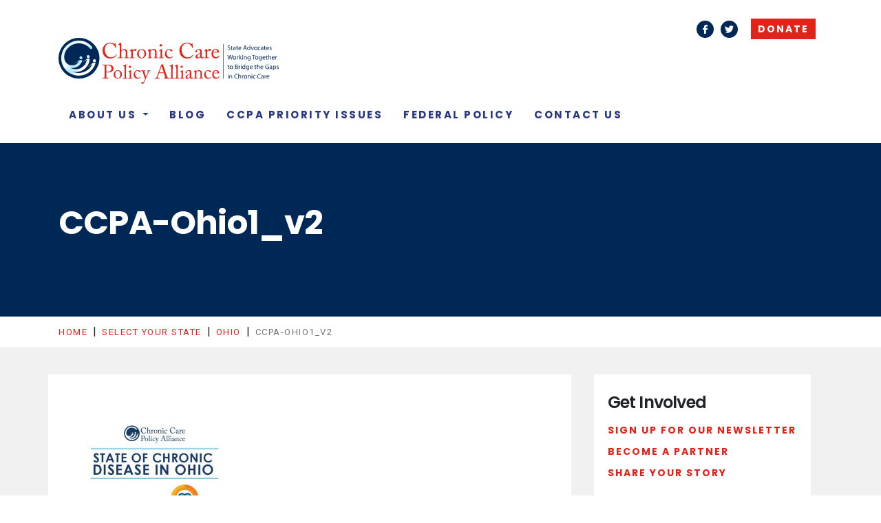

--- FILE ---
content_type: text/html; charset=UTF-8
request_url: https://chroniccarealliance.org/state/ohio/ccpa-ohio1_v2/
body_size: 8132
content:
<!doctype html>
<html dir="ltr" lang="en-US" prefix="og: https://ogp.me/ns#">
<head>
    <!-- Global site tag (gtag.js) - Google Analytics -->
<script async src="https://www.googletagmanager.com/gtag/js?id=UA-94106839-4"></script>
<script>window.dataLayer=window.dataLayer||[];function gtag(){dataLayer.push(arguments);}
gtag('js',new Date());gtag('config','UA-94106839-4');</script>
	<meta charset="UTF-8">
    <meta name="viewport" content="width=device-width, initial-scale=1">
    <meta http-equiv="x-ua-compatible" content="ie=edge">
    <link rel="profile" href="http://gmpg.org/xfn/11">

    <title>CCPA-Ohio1_v2 | Chronic Care Policy Alliance</title>

		<!-- All in One SEO 4.2.5.1 - aioseo.com -->
		<meta name="robots" content="max-image-preview:large"/>
		<link rel="canonical" href="https://chroniccarealliance.org/state/ohio/ccpa-ohio1_v2/"/>
		<meta name="generator" content="All in One SEO (AIOSEO) 4.2.5.1 "/>
		<meta property="og:locale" content="en_US"/>
		<meta property="og:site_name" content="Chronic Care Policy Alliance | Advocating for patients who cannot stand up for themselves."/>
		<meta property="og:type" content="article"/>
		<meta property="og:title" content="CCPA-Ohio1_v2 | Chronic Care Policy Alliance"/>
		<meta property="og:url" content="https://chroniccarealliance.org/state/ohio/ccpa-ohio1_v2/"/>
		<meta property="article:published_time" content="2020-04-21T03:35:08+00:00"/>
		<meta property="article:modified_time" content="2020-04-21T03:35:08+00:00"/>
		<meta name="twitter:card" content="summary"/>
		<meta name="twitter:title" content="CCPA-Ohio1_v2 | Chronic Care Policy Alliance"/>
		<script type="application/ld+json" class="aioseo-schema">
			{"@context":"https:\/\/schema.org","@graph":[{"@type":"BreadcrumbList","@id":"https:\/\/chroniccarealliance.org\/state\/ohio\/ccpa-ohio1_v2\/#breadcrumblist","itemListElement":[{"@type":"ListItem","@id":"https:\/\/chroniccarealliance.org\/#listItem","position":1,"item":{"@type":"WebPage","@id":"https:\/\/chroniccarealliance.org\/","name":"Home","description":"Advocating for patients who cannot stand up for themselves.","url":"https:\/\/chroniccarealliance.org\/"},"nextItem":"https:\/\/chroniccarealliance.org\/state\/ohio\/ccpa-ohio1_v2\/#listItem"},{"@type":"ListItem","@id":"https:\/\/chroniccarealliance.org\/state\/ohio\/ccpa-ohio1_v2\/#listItem","position":2,"item":{"@type":"WebPage","@id":"https:\/\/chroniccarealliance.org\/state\/ohio\/ccpa-ohio1_v2\/","name":"CCPA-Ohio1_v2","url":"https:\/\/chroniccarealliance.org\/state\/ohio\/ccpa-ohio1_v2\/"},"previousItem":"https:\/\/chroniccarealliance.org\/#listItem"}]},{"@type":"Organization","@id":"https:\/\/chroniccarealliance.org\/#organization","name":"Chronic Care Policy Alliance","url":"https:\/\/chroniccarealliance.org\/"},{"@type":"WebSite","@id":"https:\/\/chroniccarealliance.org\/#website","url":"https:\/\/chroniccarealliance.org\/","name":"Chronic Care Policy Alliance","description":"Advocating for patients who cannot stand up for themselves.","inLanguage":"en-US","publisher":{"@id":"https:\/\/chroniccarealliance.org\/#organization"}},{"@type":"ItemPage","@id":"https:\/\/chroniccarealliance.org\/state\/ohio\/ccpa-ohio1_v2\/#itempage","url":"https:\/\/chroniccarealliance.org\/state\/ohio\/ccpa-ohio1_v2\/","name":"CCPA-Ohio1_v2 | Chronic Care Policy Alliance","inLanguage":"en-US","isPartOf":{"@id":"https:\/\/chroniccarealliance.org\/#website"},"breadcrumb":{"@id":"https:\/\/chroniccarealliance.org\/state\/ohio\/ccpa-ohio1_v2\/#breadcrumblist"},"datePublished":"2020-04-21T03:35:08-07:00","dateModified":"2020-04-21T03:35:08-07:00"}]}
		</script>
		<!-- All in One SEO -->

<link rel='dns-prefetch' href='//ajax.googleapis.com'/>
<link rel='dns-prefetch' href='//s.w.org'/>
<link rel="alternate" type="application/rss+xml" title="Chronic Care Policy Alliance &raquo; Feed" href="https://chroniccarealliance.org/feed/"/>
<link rel="alternate" type="application/rss+xml" title="Chronic Care Policy Alliance &raquo; Comments Feed" href="https://chroniccarealliance.org/comments/feed/"/>
		<script type="text/javascript">window._wpemojiSettings={"baseUrl":"https:\/\/s.w.org\/images\/core\/emoji\/12.0.0-1\/72x72\/","ext":".png","svgUrl":"https:\/\/s.w.org\/images\/core\/emoji\/12.0.0-1\/svg\/","svgExt":".svg","source":{"concatemoji":"https:\/\/chroniccarealliance.org\/wp-includes\/js\/wp-emoji-release.min.js?ver=5.3.20"}};!function(e,a,t){var n,r,o,i=a.createElement("canvas"),p=i.getContext&&i.getContext("2d");function s(e,t){var a=String.fromCharCode;p.clearRect(0,0,i.width,i.height),p.fillText(a.apply(this,e),0,0);e=i.toDataURL();return p.clearRect(0,0,i.width,i.height),p.fillText(a.apply(this,t),0,0),e===i.toDataURL()}function c(e){var t=a.createElement("script");t.src=e,t.defer=t.type="text/javascript",a.getElementsByTagName("head")[0].appendChild(t)}for(o=Array("flag","emoji"),t.supports={everything:!0,everythingExceptFlag:!0},r=0;r<o.length;r++)t.supports[o[r]]=function(e){if(!p||!p.fillText)return!1;switch(p.textBaseline="top",p.font="600 32px Arial",e){case"flag":return s([127987,65039,8205,9895,65039],[127987,65039,8203,9895,65039])?!1:!s([55356,56826,55356,56819],[55356,56826,8203,55356,56819])&&!s([55356,57332,56128,56423,56128,56418,56128,56421,56128,56430,56128,56423,56128,56447],[55356,57332,8203,56128,56423,8203,56128,56418,8203,56128,56421,8203,56128,56430,8203,56128,56423,8203,56128,56447]);case"emoji":return!s([55357,56424,55356,57342,8205,55358,56605,8205,55357,56424,55356,57340],[55357,56424,55356,57342,8203,55358,56605,8203,55357,56424,55356,57340])}return!1}(o[r]),t.supports.everything=t.supports.everything&&t.supports[o[r]],"flag"!==o[r]&&(t.supports.everythingExceptFlag=t.supports.everythingExceptFlag&&t.supports[o[r]]);t.supports.everythingExceptFlag=t.supports.everythingExceptFlag&&!t.supports.flag,t.DOMReady=!1,t.readyCallback=function(){t.DOMReady=!0},t.supports.everything||(n=function(){t.readyCallback()},a.addEventListener?(a.addEventListener("DOMContentLoaded",n,!1),e.addEventListener("load",n,!1)):(e.attachEvent("onload",n),a.attachEvent("onreadystatechange",function(){"complete"===a.readyState&&t.readyCallback()})),(n=t.source||{}).concatemoji?c(n.concatemoji):n.wpemoji&&n.twemoji&&(c(n.twemoji),c(n.wpemoji)))}(window,document,window._wpemojiSettings);</script>
		<style type="text/css">img.wp-smiley,img.emoji{display:inline!important;border:none!important;box-shadow:none!important;height:1em!important;width:1em!important;margin:0 .07em!important;vertical-align:-.1em!important;background:none!important;padding:0!important}</style>
	<link rel='stylesheet' id='wp-block-library-css' href='https://chroniccarealliance.org/wp-includes/css/dist/block-library/style.min.css?ver=5.3.20' type='text/css' media='all'/>
<link rel='stylesheet' id='theme-my-login-css' href='https://chroniccarealliance.org/wp-content/plugins/theme-my-login/assets/styles/theme-my-login.min.css?ver=7.0.15' type='text/css' media='all'/>
<link rel='stylesheet' id='wpos-slick-style-css' href='https://chroniccarealliance.org/wp-content/plugins/wp-logo-showcase-responsive-slider-slider/assets/css/slick.css?ver=3.1.4' type='text/css' media='all'/>
<link rel='stylesheet' id='logo_showcase_style-css' href='https://chroniccarealliance.org/wp-content/plugins/wp-logo-showcase-responsive-slider-slider/assets/css/logo-showcase.css?ver=3.1.4' type='text/css' media='all'/>
<link rel='stylesheet' id='ccpa-style-css' href='https://chroniccarealliance.org/wp-content/themes/chronic-care-policy-alliance/style.css?ver=5.3.20' type='text/css' media='all'/>
<link rel='stylesheet' id='slb_core-css' href='https://chroniccarealliance.org/wp-content/plugins/simple-lightbox/client/css/app.css?ver=2.9.1' type='text/css' media='all'/>
<script type='text/javascript' src='https://ajax.googleapis.com/ajax/libs/jquery/1.12.4/jquery.min.js'></script>
<script type='text/javascript' src='https://chroniccarealliance.org/wp-content/plugins/svg-support/js/min/svgs-inline-min.js?ver=1.0.0'></script>
<script type='text/javascript'>cssTarget="img.style-svg";ForceInlineSVGActive="false";</script>
<script type='text/javascript' src='https://chroniccarealliance.org/wp-content/plugins/twitter-tweets/js/weblizar-fronend-twitter-tweets.js?ver=1'></script>
<script type='text/javascript' src='https://chroniccarealliance.org/wp-content/themes/chronic-care-policy-alliance/js/min/custom-min.js?ver=1'></script>
<link rel='https://api.w.org/' href='https://chroniccarealliance.org/wp-json/'/>
<link rel="EditURI" type="application/rsd+xml" title="RSD" href="https://chroniccarealliance.org/xmlrpc.php?rsd"/>
<link rel="wlwmanifest" type="application/wlwmanifest+xml" href="https://chroniccarealliance.org/wp-includes/wlwmanifest.xml"/> 
<meta name="generator" content="WordPress 5.3.20"/>
<link rel='shortlink' href='https://chroniccarealliance.org/?p=1183'/>
<link rel="alternate" type="application/json+oembed" href="https://chroniccarealliance.org/wp-json/oembed/1.0/embed?url=https%3A%2F%2Fchroniccarealliance.org%2Fstate%2Fohio%2Fccpa-ohio1_v2%2F"/>
<link rel="alternate" type="text/xml+oembed" href="https://chroniccarealliance.org/wp-json/oembed/1.0/embed?url=https%3A%2F%2Fchroniccarealliance.org%2Fstate%2Fohio%2Fccpa-ohio1_v2%2F&#038;format=xml"/>

		<!-- GA Google Analytics @ https://m0n.co/ga -->
		<script async src="https://www.googletagmanager.com/gtag/js?id=UA-94106839-4"></script>
		<script>window.dataLayer=window.dataLayer||[];function gtag(){dataLayer.push(arguments);}
gtag('js',new Date());gtag('config','UA-94106839-4');</script>

	<script type="text/javascript">//<![CDATA[
function external_links_in_new_windows_loop(){if(!document.links){document.links=document.getElementsByTagName('a');}
var change_link=false;var force='';var ignore='';for(var t=0;t<document.links.length;t++){var all_links=document.links[t];change_link=false;if(document.links[t].hasAttribute('onClick')==false){if(all_links.href.search(/^http/)!=-1&&all_links.href.search('chroniccarealliance.org')==-1&&all_links.href.search(/^#/)==-1){change_link=true;}
if(force!=''&&all_links.href.search(force)!=-1){change_link=true;}
if(ignore!=''&&all_links.href.search(ignore)!=-1){change_link=false;}
if(change_link==true){document.links[t].setAttribute('onClick','javascript:window.open(\''+all_links.href.replace(/'/g,'')+'\', \'_blank\', \'noopener\'); return false;');document.links[t].removeAttribute('target');}}}}
function external_links_in_new_windows_load(func)
{var oldonload=window.onload;if(typeof window.onload!='function'){window.onload=func;}else{window.onload=function(){oldonload();func();}}}
external_links_in_new_windows_load(external_links_in_new_windows_loop);
//]]></script>

<script type="text/javascript">document.documentElement.className+=" js";</script>
<style type="text/css">.recentcomments a{display:inline!important;padding:0!important;margin:0!important}</style><link rel="icon" href="https://chroniccarealliance.org/wp-content/uploads/2019/12/cropped-CCPA-Icon-01-1-32x32.png" sizes="32x32"/>
<link rel="icon" href="https://chroniccarealliance.org/wp-content/uploads/2019/12/cropped-CCPA-Icon-01-1-192x192.png" sizes="192x192"/>
<link rel="apple-touch-icon-precomposed" href="https://chroniccarealliance.org/wp-content/uploads/2019/12/cropped-CCPA-Icon-01-1-180x180.png"/>
<meta name="msapplication-TileImage" content="https://chroniccarealliance.org/wp-content/uploads/2019/12/cropped-CCPA-Icon-01-1-270x270.png"/>

    <link rel="stylesheet" href="https://maxcdn.bootstrapcdn.com/bootstrap/4.0.0/css/bootstrap.min.css" integrity="sha384-Gn5384xqQ1aoWXA+058RXPxPg6fy4IWvTNh0E263XmFcJlSAwiGgFAW/dAiS6JXm" crossorigin="anonymous">
    <link rel="stylesheet" href="https://chroniccarealliance.org/wp-content/themes/chronic-care-policy-alliance/css/style.css">
    <script src="https://chroniccarealliance.org/wp-content/themes/chronic-care-policy-alliance/js/test/modernizr.custom.js"></script>

    <!--[if IE]>
      <link href="https://cdn.jsdelivr.net/gh/coliff/bootstrap-ie8/css/bootstrap-ie9.min.css" rel="stylesheet">
      <script src="https://cdn.jsdelivr.net/g/html5shiv@3.7.3"></script>
    <![endif]-->
    <!--[if lt IE 9]>
      <link href="https://cdn.jsdelivr.net/gh/coliff/bootstrap-ie8/css/bootstrap-ie8.min.css" rel="stylesheet">
    <![endif]-->

</head>
<body class="attachment attachment-template-default attachmentid-1183 attachment-jpeg">

<div class="body--wrap">
<div class="mp-pusher" id="mp-pusher">

<header class="container main--header">
    <div class="row">

        <div class="col-12 top--nav">
            <a href="https://www.facebook.com/ChronicCarePolicyAlliance" class="btn--sm fb" target="_blank" rel="noopener">Facebook</a><a href="https://twitter.com/ChronicCarePA" class="btn--sm twt" target="_blank" rel="noopener">Twitter</a>            <a href="https://chroniccarealliance.org/donate" class="btn--donate">Donate</a>
                        <!-- <a href="https://chroniccarealliance.org/login" class="btn--login">Member Login</a> -->
                    </div>
        <!-- end top--nav -->

        <div class="col-12 main--nav-wrap">
            <div class="row">
                <div class="col-auto mr-auto">
                    <a class="d-none d-sm-none d-md-block d-lg-block d-xl-block" href="https://chroniccarealliance.org"><img src="https://chroniccarealliance.org/wp-content/themes/chronic-care-policy-alliance/images/ccpaLogo.svg" width="320" class="img-fluid" alt="Chronic Care Policy Alliance"></a>
                    <a class="d-block d-sm-block d-md-none d-lg-none d-xl-none" href="https://chroniccarealliance.org"><img src="https://chroniccarealliance.org/wp-content/themes/chronic-care-policy-alliance/images/ccpaLogo_mob.svg" width="240" class="img-fluid" alt="Chronic Care Policy Alliance"></a>
                </div>
                <div class="col-auto menu-cont">
                    <a href="#" id="trigger" class="menu-trigger d-block d-sm-block d-md-none d-lg-none d-xl-none">
                        <span class="menu-bar"></span>
                        <span class="menu-bar"></span>
                        <span class="menu-bar"></span>
                    </a>
                    <div class="nav-wrap d-none d-sm-none d-md-block d-lg-block d-xl-block"><ul id="menu-main-menu" class="navbar main--nav"><li itemscope="itemscope" itemtype="https://www.schema.org/SiteNavigationElement" class=" dropdown"><a title="About Us" href="#" data-hover="dropdown" class="dropdown-toggle disabled" aria-haspopup="true">About Us <span class="caret"></span></a>
<ul role="menu" class=" dropdown-menu">
	<li itemscope="itemscope" itemtype="https://www.schema.org/SiteNavigationElement"><a title="Who We Are" href="https://chroniccarealliance.org/who-we-are/">Who We Are</a></li>
	<li itemscope="itemscope" itemtype="https://www.schema.org/SiteNavigationElement"><a title="Leadership" href="https://chroniccarealliance.org/leadership/">Leadership</a></li>
	<li itemscope="itemscope" itemtype="https://www.schema.org/SiteNavigationElement"><a title="Our Work" href="https://chroniccarealliance.org/our-work/">Our Work</a></li>
</ul>
</li>
<li itemscope="itemscope" itemtype="https://www.schema.org/SiteNavigationElement"><a title="Blog" href="http://chroniccarealliance.org/category/blog">Blog</a></li>
<li itemscope="itemscope" itemtype="https://www.schema.org/SiteNavigationElement"><a title="CCPA Priority Issues" href="https://chroniccarealliance.org/priority-issues/">CCPA Priority Issues</a></li>
<li itemscope="itemscope" itemtype="https://www.schema.org/SiteNavigationElement"><a title="Federal Policy" href="https://chroniccarealliance.org/federal-issues/">Federal Policy</a></li>
<li itemscope="itemscope" itemtype="https://www.schema.org/SiteNavigationElement"><a title="Contact Us" href="https://chroniccarealliance.org/contact-us/">Contact Us</a></li>
</ul></div>                </div>
            </div>
        </div>
        <!-- end main--nav-wrap -->

    </div>
    <!-- end row -->

    <nav id="mp-menu" class="mp-menu">
        <div class="mp-level">
            <h2 style="color:#cccccc;">Main Menu</h2>
            <ul>
                <li class="icon icon-arrow-left-4">
                    <a href="#">About Us</a>
                    <div class="mp-level">
                        <a class="mp-back" href="#">back</a>
                        <ul>
                            <li><a href="https://chroniccarealliance.org/who-we-are">Who We Are</a></li>
                            <li><a href="https://chroniccarealliance.org/leadership">Leadership</a></li>
                            <li><a href="https://chroniccarealliance.org/our-work">Our Work</a></li>
                        </ul>
                    </div>
                </li>
                <li><a href="https://chroniccarealliance.org/category/blog">Blog</a></li>
                <li><a href="https://chroniccarealliance.org/priority-issues">Priority Issues</a></li>
                <li><a href="https://chroniccarealliance.org/federal-issues">Federal Issues</a></li>
                <li><a href="https://chroniccarealliance.org/contact-us">Contact Us</a></li>
            </ul>
        </div>
    </nav>

</header>

        <div class="container-fluid page--banner img-bg">
            <div class="container">
            <div class="row justify-content-center banner--title">
                <div class="col-12 cblock">
                                        <h1 class="title white">CCPA-Ohio1_v2</h1>                </div>
            </div>
        </div>
    </div>

    <div class="container-fluid bread--wrap">
        <div class="container">
            <!-- Breadcrumb NavXT 7.1.0 -->
<span property="itemListElement" typeof="ListItem"><a property="item" typeof="WebPage" title="Go to Chronic Care Policy Alliance." href="https://chroniccarealliance.org" class="home"><span property="name">Home</span></a><meta property="position" content="1"></span>&nbsp;&nbsp;|&nbsp;&nbsp;<span property="itemListElement" typeof="ListItem"><a property="item" typeof="WebPage" title="Go to Select Your State." href="https://chroniccarealliance.org/state/" class="post post-page"><span property="name">Select Your State</span></a><meta property="position" content="2"></span>&nbsp;&nbsp;|&nbsp;&nbsp;<span property="itemListElement" typeof="ListItem"><a property="item" typeof="WebPage" title="Go to Ohio." href="https://chroniccarealliance.org/state/ohio/" class="post post-page"><span property="name">Ohio</span></a><meta property="position" content="3"></span>&nbsp;&nbsp;|&nbsp;&nbsp;<span property="itemListElement" typeof="ListItem"><span property="name">CCPA-Ohio1_v2</span><meta property="position" content="4"></span>        </div>
    </div>

    <main class="container-fluid content-area">

        <div class="container">
            <div class="row justify-content-between">
                
                <div class="col-12 col-sm-12 col-md-7 col-lg-8 content--wrap">
                    <div class="row">
                       
<article id="post-1183" class="col-12 post-1183 attachment type-attachment status-inherit hentry">

	

	<div class="entry-content">
		<p class="attachment"><a href="https://chroniccarealliance.org/wp-content/uploads/2020/04/CCPA-Ohio1_v2.jpg" data-slb-active="1" data-slb-asset="1277923248" data-slb-internal="0" data-slb-group="1183"><img width="232" height="300" src="https://chroniccarealliance.org/wp-content/uploads/2020/04/CCPA-Ohio1_v2-232x300.jpg" class="attachment-medium size-medium" alt="" srcset="https://chroniccarealliance.org/wp-content/uploads/2020/04/CCPA-Ohio1_v2-232x300.jpg 232w, https://chroniccarealliance.org/wp-content/uploads/2020/04/CCPA-Ohio1_v2-116x150.jpg 116w, https://chroniccarealliance.org/wp-content/uploads/2020/04/CCPA-Ohio1_v2.jpg 680w" sizes="(max-width: 232px) 100vw, 232px"/></a></p>


	</div><!-- .entry-content -->

	</article><!-- #post-1183 -->
                    </div>
                    
                    
                    
                </div>
                <!-- end content--wrap -->

                
<aside id="secondary" class="col-12 col-sm-12 col-md-5 col-lg-4 sidebar">

                <div class="sblock">
        <h2>Get Involved</h2>
<p><a class="btn--txt" href="https://lp.constantcontactpages.com/su/YOMISkm" target="_blank" rel="noopener">Sign Up For Our Newsletter</a></p>
<p><a class="btn--txt" title="Become a Partner" href="https://lp.constantcontactpages.com/su/DcW2TKZ/partners">Become a Partner</a></p>
<p><a class="btn--txt" href="https://mypatientrights.org/share-your-story/" target="_blank" rel="noopener">Share Your Story</a></p>
    </div>



</aside>
            </div>

        </div>
        <!-- end container -->

    </main>

<footer class="container main--footer">
    <div class="row justify-content-around">
        <div class="col-12 col-md-4 col-xl-4 footer--disc">
                            <img src="https://chroniccarealliance.org/wp-content/uploads/2018/04/ccpaLogo.svg" alt="" width="400" class="img-fluid" style="height: auto;">
                <p>1001 K Street, 6th Floor<br>
Sacramento, CA 95814<br>
<a href="mailto:info@chroniccarealliance.org">info@chroniccarealliance.org</a><br><br>

The Chronic Care Policy Alliance (CCPA) works with state and regional chronic care policy networks to further good public policy on behalf of patients with chronic illnesses.</p>
            
        </div>
        <div class="col-12 col-md-4 col-xl-5 footer--nav-wrap">
            <h4>Navigation</h4>
            <div class="row justify-content-start">

                <ul class="col-6 col-sm-6 foot--nav">
                    <li><a href="https://chroniccarealliance.org/core-issues"><h6>Core Issues</h6></a></li>
                    <li>&nbsp;</li>
                    <li><h6>About Us</h6></li>
                    <li><a href="https://chroniccarealliance.org/who-we-are/">Who We Are</a></li>
                    <li><a href="https://chroniccarealliance.org/leadership">Leadership</a></li>
                </ul>
                <ul class="col-6 col-sm-6 foot--nav">
                    <li><a href="https://chroniccarealliance.org/category/blog"><h6>Blog</h6></a></li>
                    <li>&nbsp;</li>
                    <li><a href="https://chroniccarealliance.org/contact-us/"><h6>Contact Us</h6></a></li>
                    <li>
                    <a href="https://www.facebook.com/ChronicCarePolicyAlliance" class="btn--sm fb" target="_blank" rel="noopener">Facebook</a><a href="https://twitter.com/ChronicCarePA" class="btn--sm twt" target="_blank" rel="noopener">Twitter</a>                    </li>
                </ul>
            </div>

        </div>
        <div class="col-12 col-md-4 col-xl-3 footer--contact">
            <h4>Sign Up for updates</h4>
            <div class="frm_forms  with_frm_style frm_style_formidable-style" id="frm_form_2_container">
<form enctype="multipart/form-data" method="post" class="frm-show-form  frm_pro_form " id="form_izl7l">
<div class="frm_form_fields ">
<fieldset>
<legend class="frm_hidden">Newsletter</legend>

<div class="frm_fields_container">
<input type="hidden" name="frm_action" value="create"/>
<input type="hidden" name="form_id" value="2"/>
<input type="hidden" name="frm_hide_fields_2" id="frm_hide_fields_2" value=""/>
<input type="hidden" name="form_key" value="izl7l"/>
<input type="hidden" name="item_meta[0]" value=""/>
<input type="hidden" id="frm_submit_entry_2" name="frm_submit_entry_2" value="9aa151997e"/><input type="hidden" name="_wp_http_referer" value="/state/ohio/ccpa-ohio1_v2/"/><div id="frm_field_64_container" class="frm_form_field form-field  frm_top_container frm_full">
    <label for="field_7dq4l" class="frm_primary_label">Email Address
        <span class="frm_required"></span>
    </label>
    <input type="email" id="field_7dq4l" name="item_meta[64]" value="" data-invmsg="Email Address is invalid" aria-invalid="false"/>
    
    
</div>
	<input type="hidden" name="item_key" value=""/>
	<input name="frm_state" type="hidden" value="P7lxbAQyb79sq+jKQyLVc4i5wwmf0Uww9gWCR1eaDyI="/><div class="frm_submit">

<button class="frm_button_submit frm_final_submit" type="submit" formnovalidate="formnovalidate">Submit</button>

</div></div>
</fieldset>
</div>
</form>
</div>
        </div>
    </div>
    <div class="row justify-content-center mt-5">
        <div class="col-12 col-md-10 text-center footer--disc border-top pt-5">
                            <p style="font-style: italic; font-size: 11px;">The information found here including but not limited to, text, graphics, images and all other material contained on this website is for informational purposes only and is not intended to provide medical advice, diagnosis or treatment recommendations. Talk to your doctor or a qualified healthcare provider about any health or medical questions you may have, and to determine the correct course of action for your individual needs.</p>
                    </div>
    </div>
</footer>



</div>
<!-- end mp-pusher -->

</div>
<!-- end body--wrap -->

<link rel='stylesheet' id='formidable-css' href='https://chroniccarealliance.org/wp-content/plugins/formidable/css/formidableforms.css?ver=962028' type='text/css' media='all'/>
<script type='text/javascript'>//<![CDATA[
var themeMyLogin={"action":"","errors":[]};
//]]></script>
<script type='text/javascript' src='https://chroniccarealliance.org/wp-content/plugins/theme-my-login/assets/scripts/theme-my-login.min.js?ver=7.0.15'></script>
<script type='text/javascript' src='https://chroniccarealliance.org/wp-content/themes/chronic-care-policy-alliance/js/navigation.js?ver=20151215'></script>
<script type='text/javascript' src='https://chroniccarealliance.org/wp-content/themes/chronic-care-policy-alliance/js/skip-link-focus-fix.js?ver=20151215'></script>
<script type='text/javascript' src='https://chroniccarealliance.org/wp-includes/js/wp-embed.min.js?ver=5.3.20'></script>
<script type='text/javascript'>//<![CDATA[
var frm_js={"ajax_url":"https:\/\/chroniccarealliance.org\/wp-admin\/admin-ajax.php","images_url":"https:\/\/chroniccarealliance.org\/wp-content\/plugins\/formidable\/images","loading":"Loading\u2026","remove":"Remove","offset":"4","nonce":"e6490714d6","id":"ID","no_results":"No results match","file_spam":"That file looks like Spam.","calc_error":"There is an error in the calculation in the field with key","empty_fields":"Please complete the preceding required fields before uploading a file.","focus_first_error":"1","include_alert_role":"1"};
//]]></script>
<script type='text/javascript' src='https://chroniccarealliance.org/wp-content/plugins/formidable-pro/js/frm.min.js?ver=5.4.5'></script>
<script type='text/javascript' src='https://chroniccarealliance.org/wp-content/plugins/simple-lightbox/client/js/prod/lib.core.js?ver=2.9.1'></script>
<script type='text/javascript' src='https://chroniccarealliance.org/wp-content/plugins/simple-lightbox/client/js/prod/lib.view.js?ver=2.9.1'></script>
<script type='text/javascript' src='https://chroniccarealliance.org/wp-content/plugins/simple-lightbox/themes/baseline/js/prod/client.js?ver=2.9.1'></script>
<script type='text/javascript' src='https://chroniccarealliance.org/wp-content/plugins/simple-lightbox/themes/default/js/prod/client.js?ver=2.9.1'></script>
<script type='text/javascript' src='https://chroniccarealliance.org/wp-content/plugins/simple-lightbox/template-tags/item/js/prod/tag.item.js?ver=2.9.1'></script>
<script type='text/javascript' src='https://chroniccarealliance.org/wp-content/plugins/simple-lightbox/template-tags/ui/js/prod/tag.ui.js?ver=2.9.1'></script>
<script type='text/javascript' src='https://chroniccarealliance.org/wp-content/plugins/simple-lightbox/content-handlers/image/js/prod/handler.image.js?ver=2.9.1'></script>
<script type="text/javascript" id="slb_footer">//<![CDATA[
if(!!window.jQuery){(function($){$(document).ready(function(){if(!!window.SLB&&SLB.has_child('View.init')){SLB.View.init({"ui_autofit":true,"ui_animate":true,"slideshow_autostart":true,"slideshow_duration":"6","group_loop":true,"ui_overlay_opacity":"0.8","ui_title_default":false,"theme_default":"slb_default","ui_labels":{"loading":"Loading","close":"Close","nav_next":"Next","nav_prev":"Previous","slideshow_start":"Start slideshow","slideshow_stop":"Stop slideshow","group_status":"Item %current% of %total%"}});}
if(!!window.SLB&&SLB.has_child('View.assets')){{$.extend(SLB.View.assets,{"1277923248":{"id":1183,"type":"image","internal":true,"source":"https:\/\/chroniccarealliance.org\/wp-content\/uploads\/2020\/04\/CCPA-Ohio1_v2.jpg","title":"CCPA-Ohio1_v2","caption":"","description":""}});}}
if(!!window.SLB&&SLB.has_child('View.extend_theme')){SLB.View.extend_theme('slb_baseline',{"name":"Baseline","parent":"","styles":[{"handle":"base","uri":"https:\/\/chroniccarealliance.org\/wp-content\/plugins\/simple-lightbox\/themes\/baseline\/css\/style.css","deps":[]}],"layout_raw":"<head\/><div class=\"slb_container\"><div class=\"slb_content\">{{item.content}}<div class=\"slb_nav\"><span class=\"slb_prev\">{{ui.nav_prev}}<\/span><span class=\"slb_next\">{{ui.nav_next}}<\/span><\/div><div class=\"slb_controls\"><span class=\"slb_close\">{{ui.close}}<\/span><span class=\"slb_slideshow\">{{ui.slideshow_control}}<\/span><\/div><div class=\"slb_loading\">{{ui.loading}}<\/div><\/div><div class=\"slb_details\"><div class=\"inner\"><div class=\"slb_data\"><div class=\"slb_data_content\"><span class=\"slb_data_title\">{{item.title}}<\/span><span class=\"slb_group_status\">{{ui.group_status}}<\/span><div class=\"slb_data_desc\">{{item.description}}<\/div><\/div><\/div><div class=\"slb_nav\"><span class=\"slb_prev\">{{ui.nav_prev}}<\/span><span class=\"slb_next\">{{ui.nav_next}}<\/span><\/div><\/div><\/div><\/div>"});}if(!!window.SLB&&SLB.has_child('View.extend_theme')){SLB.View.extend_theme('slb_default',{"name":"Default (Light)","parent":"slb_baseline","styles":[{"handle":"base","uri":"https:\/\/chroniccarealliance.org\/wp-content\/plugins\/simple-lightbox\/themes\/default\/css\/style.css","deps":[]}]});}})})(jQuery);}
//]]></script>
<script>//<![CDATA[

//]]></script>
<script type="text/javascript" id="slb_context">//<![CDATA[
if(!!window.jQuery){(function($){$(document).ready(function(){if(!!window.SLB){{$.extend(SLB,{"context":["public","user_guest"]});}}})})(jQuery);}
//]]></script>

<script src="https://cdnjs.cloudflare.com/ajax/libs/popper.js/1.12.9/umd/popper.min.js" integrity="sha384-ApNbgh9B+Y1QKtv3Rn7W3mgPxhU9K/ScQsAP7hUibX39j7fakFPskvXusvfa0b4Q" crossorigin="anonymous"></script>
<script src="https://maxcdn.bootstrapcdn.com/bootstrap/4.0.0/js/bootstrap.min.js" integrity="sha384-JZR6Spejh4U02d8jOt6vLEHfe/JQGiRRSQQxSfFWpi1MquVdAyjUar5+76PVCmYl" crossorigin="anonymous"></script>

<script src="https://chroniccarealliance.org/wp-content/themes/chronic-care-policy-alliance/js/classie.js"></script>
<script src="https://chroniccarealliance.org/wp-content/themes/chronic-care-policy-alliance/js/mlpushmenu.js"></script>
<script>new mlPushMenu(document.getElementById('mp-menu'),document.getElementById('trigger'),{type:'cover'});</script>


    
</body>
</html>


--- FILE ---
content_type: text/css
request_url: https://chroniccarealliance.org/wp-content/themes/chronic-care-policy-alliance/css/style.css
body_size: 5251
content:
/* --- Global --- */
@import url("https://fonts.googleapis.com/css?family=Poppins:600,700|Roboto:400,400i,700,700i");
/* ------- Colors ------- */
/* actually red color */
/* Old yellow */
/* original green */
/* ------- Global ------- */
* {
  -moz-osx-font-smoothing: grayscale;
  -webkit-font-smoothing: antialiased; }
  *::before, *::after {
    -moz-osx-font-smoothing: grayscale;
    -webkit-font-smoothing: antialiased; }

html {
  font-size: 62.5%; }

body {
  font-size: 1.6rem;
  line-height: 1.55; }

/* ------- TYPE ------- */
html, body, .popover {
  font-family: 'Roboto', sans-serif;
  font-weight: 400; }

h1, h2, h3, h4, h5, h6 {
  font-family: 'Poppins', sans-serif;
  font-weight: 600;
  letter-spacing: -0.08rem;
  line-height: 1.3;
  margin-bottom: 2rem; }

h1 {
  font-size: 3.6rem; }

h2 {
  font-size: 3rem; }

h3 {
  font-size: 2.4rem; }

h4 {
  font-size: 2rem; }

h5 {
  font-size: 1.8rem; }

h6 {
  font-size: 1.6rem; }

.title {
  font-family: 'Poppins', sans-serif;
  font-weight: 700;
  color: #002856;
  font-size: 4.8rem; }
  .title.white {
    color: #FFFFFF; }

h4,
h5 {
  font-family: 'Poppins', sans-serif;
  font-weight: 700;
  color: #002856;
  text-transform: uppercase;
  letter-spacing: 0.15rem; }

h4 {
  font-size: 1.6rem;
  margin-bottom: 1rem; }

h5 {
  color: #CCC;
  text-transform: uppercase;
  font-size: 1.4rem;
  margin-bottom: 2.5rem; }

a {
  transition: all 0.3s ease;
  color: #293781; }
  a:visited {
    color: #293781; }
  a:hover {
    text-decoration: none;
    color: #002856; }

p, li, span {
  color: #5f5f5f; }

sub, sup {
  font-size: 1.3rem;
  line-height: 0.5; }

.bread--wrap {
  padding-top: 1rem;
  padding-bottom: 1rem; }
  .bread--wrap span {
    text-transform: uppercase;
    font-size: 1.3rem;
    letter-spacing: 0.15rem;
    color: #747474; }
    .bread--wrap span a {
      cursor: pointer; }
      .bread--wrap span a span {
        color: #e2231a; }

.entry-content ul, .entry-content ol, .entry-content dl {
  margin: 0 0 2rem; }

/* ------- Buttons ------- */
/* Social Media */
.btn--sm {
  display: inline-block;
  text-align: left;
  text-indent: -999.9rem;
  width: 2.5rem;
  height: 2.5rem;
  content: "";
  border-radius: 50%;
  margin: 0 0.5rem; }
  .btn--sm.fb {
    background: url("../images/facebook.svg") no-repeat center center; }
  .btn--sm.twt {
    background: url("../images/twitter.svg") no-repeat center center; }
  .btn--sm.fb, .btn--sm.twt {
    background-color: #002856;
    background-size: 50%; }
    .btn--sm.fb:hover, .btn--sm.fb:focus, .btn--sm.twt:hover, .btn--sm.twt:focus {
      background-color: #e2231a; }

/* Member Login Button */
.btn--login {
  padding: 0.5rem 1rem;
  background-color: #002856;
  color: #FFF;
  font-size: 1.4rem;
  font-family: 'Poppins', sans-serif;
  font-weight: 700;
  letter-spacing: 0.2rem;
  text-transform: uppercase;
  margin-left: 1rem;
  cursor: pointer; }
  .btn--login:visited {
    color: #FFF; }
  .btn--login:hover, .btn--login:focus {
    text-decoration: none;
    color: #FFFFFF !important;
    background-color: #e2231a; }

/* Donate Btn */
.btn--donate {
  padding: 0.5rem 1rem;
  background-color: #e2231a;
  color: #FFF;
  font-size: 1.4rem;
  font-family: 'Poppins', sans-serif;
  font-weight: 700;
  letter-spacing: 0.2rem;
  text-transform: uppercase;
  margin-left: 1rem;
  cursor: pointer; }
  .btn--donate:visited {
    color: #FFF; }
  .btn--donate:hover, .btn--donate:focus {
    text-decoration: none;
    color: #FFFFFF !important;
    background-color: #002856; }

/* Standard Text Button */
.btn--txt {
  display: block;
  letter-spacing: 0.2rem;
  font-size: 1.4rem;
  color: #e2231a;
  font-family: 'Poppins', sans-serif;
  font-weight: 700;
  text-transform: uppercase; }
  .btn--txt:visited {
    color: #e2231a; }
  .btn--txt:hover {
    color: #002856; }

.modal ol, .modal ul {
  margin-left: 0; }

.prin-modal .modal-content {
  padding: 2rem 4rem; }
  @media screen and (max-width: 575px) {
    .prin-modal .modal-content {
      padding: 1rem 2rem; } }
  .prin-modal .modal-content .modal-header {
    border-bottom: 0;
    padding: 0; }

/* Wordpress Styles */
.entry-footer .cat-links,
.entry-footer .edit-link {
  display: block; }

/* Bootstrap Override */
.btn-outline-primary {
  color: #002856;
  border-color: #002856; }
  .btn-outline-primary:hover, .btn-outline-primary :visited {
    background-color: #002856; }

.btn-group-lg > .btn, .btn-lg {
  padding: .875rem 1.5rem;
  font-size: 1.875rem;
  font-weight: bold; }

/* --- Layout --- */
.main--header {
  padding-top: 3rem;
  padding-bottom: 3rem; }
  @media screen and (min-width: 768px) and (max-width: 991px) {
    .main--header {
      padding-top: 0; } }
.top--nav,
.main--nav {
  list-style: none;
  margin: 0;
  padding: 0; }
  .top--nav li,
  .main--nav li {
    display: inline-block; }
    .top--nav li:last-child,
    .main--nav li:last-child {
      padding-right: 0; }
    .top--nav li a,
    .main--nav li a {
      padding-left: 1.5rem;
      padding-right: 1.5rem;
      display: block;
      font-family: 'Poppins', sans-serif;
      font-weight: 700;
      letter-spacing: 0.25rem;
      text-transform: uppercase;
      font-size: 1.5rem; }
      .top--nav li a:hover,
      .main--nav li a:hover {
        color: #e2231a; }

.top--login {
  display: inline-block;
  margin-left: 2rem; }
  .top--login .avatar {
    max-width: 3rem;
    margin-left: 2rem; }

.top--nav {
  padding: 0 2.5rem;
  text-align: right; }
  @media screen and (min-width: 768px) and (max-width: 991px) {
    .top--nav {
      position: relative;
      top: 4.5rem; } }
  @media screen and (max-width: 767px) {
    .top--nav {
      padding: 0 2.5rem; } }
@media screen and (min-width: 768px) {
  .main--nav {
    padding-top: 3.3rem; } }

@media screen and (max-width: 767px) {
  .main--nav {
    margin-top: 1.5rem; } }

.main--nav li.show .dropdown-toggle {
  color: #e2231a; }

@media screen and (max-width: 767px) {
  .main--nav li {
    margin-bottom: 1rem; } }

.main--nav li a {
  color: #293781; }
  @media screen and (max-width: 767px) {
    .main--nav li a {
      font-size: 1.8rem; } }
.logo--wrap a img {
  margin: 0 auto;
  display: block; }

@media screen and (max-width: 767px) {
  .navbar {
    margin-top: 2.5rem; } }

@media screen and (max-width: 767px) {
  .navbar .navbar-brand img {
    max-width: 28rem; } }

.navbar-toggler {
  font-size: 2.2rem;
  margin-top: 0.5rem; }

.dropdown-menu {
  width: 20rem;
  top: 140%;
  padding: 0; }
  @media screen and (max-width: 767px) {
    .dropdown-menu {
      width: 100%;
      margin-top: 1rem; } }
  .dropdown-menu li {
    text-align: left;
    width: 100%;
    padding: 0; }
    @media screen and (max-width: 767px) {
      .dropdown-menu li {
        margin-bottom: 0; } }
    .dropdown-menu li a {
      font-size: 1.3rem;
      padding: 0.8rem 1.5rem; }
      @media screen and (max-width: 767px) {
        .dropdown-menu li a {
          font-size: 1.6rem;
          padding: 1rem 1.5rem; } }
      .dropdown-menu li a:hover {
        background-color: #e2231a;
        color: white; }

.sm-menu {
  padding-top: 8%; }

@font-face {
  font-family: 'linecons';
  src: url("../fonts/linecons/linecons.eot");
  src: url("../fonts/linecons/linecons.eot?#iefix") format("embedded-opentype"), url("../fonts/linecons/linecons.woff") format("woff"), url("../fonts/linecons/linecons.ttf") format("truetype"), url("../fonts/linecons/linecons.svg#linecons") format("svg");
  font-weight: normal;
  font-style: normal; }

.icon:before {
  font-family: 'linecons';
  speak: none;
  font-style: normal;
  font-weight: normal;
  font-variant: normal;
  text-transform: none;
  line-height: 1;
  display: inline-block;
  margin-right: 0.6em;
  -webkit-font-smoothing: antialiased; }

.icon-arrow-left:before {
  content: "\e032"; }

.icon-arrow-left-4:before {
  content: "\e038"; }

html, body, .body--wrap, .scroller {
  height: 100%; }

.scroller {
  overflow-y: scroll; }

.overflow {
  overflow: hidden; }

.scroller,
.scroller-inner {
  position: relative; }

.body--wrap {
  position: relative; }

.mp-menu h2 {
  margin: 0;
  padding: 1em;
  color: rgba(0, 0, 0, 0.4);
  text-shadow: 0 0 1px rgba(0, 0, 0, 0.1);
  font-weight: 300;
  font-size: 2em; }

.mp-menu.mp-overlap h2::before {
  position: absolute;
  top: 0;
  right: 0;
  margin-right: 8px;
  font-size: 75%;
  line-height: 1.8;
  opacity: 0;
  -webkit-transform: translateX(-100%);
  transform: translateX(-100%);
  -webkit-transition: opacity 0.3s, -webkit-transform 0.1s 0.3s;
  transition: opacity 0.3s, transform 0.1s 0.3s; }

.mp-menu.mp-cover h2 {
  text-transform: uppercase;
  letter-spacing: 1px;
  font-weight: 700;
  font-size: 1em; }

.mp-overlap .mp-level.mp-level-overlay > h2::before {
  opacity: 1;
  -webkit-transform: translateX(0);
  transform: translateX(0);
  -webkit-transition: -webkit-transform 0.3s, opacity 0.3s;
  transition: transform 0.3s, opacity 0.3s; }

@media screen and (max-width: 767px) {
  .main--nav-wrap {
    padding: 2.5rem 2.5rem 0; }
  .menu-cont {
    padding-top: 1rem; } }

.menu-trigger {
  padding: 1rem;
  border: solid 1px #eaeaea;
  border-radius: 0.2rem; }
  .menu-trigger .menu-bar {
    display: block;
    content: "";
    width: 3rem;
    height: 0.3rem;
    background-color: #9e9a9a;
    margin-top: 0.65rem;
    margin-bottom: 0.65rem;
    border-radius: 1rem; }
    .menu-trigger .menu-bar:first-child {
      margin-top: 0; }
    .menu-trigger .menu-bar:last-child {
      margin-bottom: 0; }

.mp-pusher {
  position: relative;
  left: 0;
  height: 100%;
  perspective: 1000px; }

.mp-menu {
  position: absolute;
  top: 0;
  left: 0;
  z-index: 1;
  width: 300px;
  height: 100%;
  -webkit-transform: translate3d(-100%, 0, 0);
  transform: translate3d(-100%, 0, 0); }

.mp-level {
  position: absolute;
  top: 0;
  left: 0;
  width: 100%;
  height: 100%;
  background: #002856;
  -webkit-transform: translate3d(-100%, 0, 0);
  transform: translate3d(-100%, 0, 0); }

/* overlays for pusher and for level that gets covered */
.mp-pusher::after,
.mp-level::after,
.mp-level::before {
  content: '';
  position: absolute;
  top: 0;
  right: 0;
  width: 0;
  height: 0;
  opacity: 0; }

.mp-pushed {
  position: fixed; }

.mp-pusher::after,
.mp-level::after {
  background: rgba(0, 0, 0, 0.3);
  -webkit-transition: opacity 0.3s, width 0.1s 0.3s, height 0.1s 0.3s;
  transition: opacity 0.3s, width 0.1s 0.3s, height 0.1s 0.3s; }

.mp-level::after {
  z-index: -1; }

.mp-pusher.mp-pushed::after,
.mp-level.mp-level-overlay::after {
  width: 100%;
  height: 100%;
  opacity: 1;
  -webkit-transition: opacity 0.3s;
  transition: opacity 0.3s; }

.mp-level.mp-level-overlay {
  cursor: pointer; }

.mp-level.mp-level-overlay.mp-level::before {
  width: 100%;
  height: 100%;
  background: transparent;
  opacity: 1; }

.mp-pusher,
.mp-level {
  -webkit-transition: -webkit-transform 0.5s;
  transition: transform 0.5s; }

/* overlap */
.mp-overlap .mp-level.mp-level-open {
  box-shadow: 1px 0 2px rgba(0, 0, 0, 0.2);
  -webkit-transform: translate3d(-40px, 0, 0);
  transform: translate3d(-40px, 0, 0); }

/* First level */
.mp-menu > .mp-level,
.mp-menu > .mp-level.mp-level-open,
.mp-menu.mp-overlap > .mp-level,
.mp-menu.mp-overlap > .mp-level.mp-level-open {
  box-shadow: none;
  -webkit-transform: translate3d(0, 0, 0);
  transform: translate3d(0, 0, 0); }

/* cover */
.mp-cover .mp-level.mp-level-open {
  -webkit-transform: translate3d(0, 0, 0);
  transform: translate3d(0, 0, 0); }

.mp-cover .mp-level.mp-level-open > ul > li > .mp-level:not(.mp-level-open) {
  -webkit-transform: translate3d(-100%, 0, 0);
  transform: translate3d(-100%, 0, 0); }

/* content style */
.mp-menu ul {
  margin: 0;
  padding: 0;
  list-style: none; }

.mp-menu ul li > a {
  display: block;
  padding: 0.7em 1em 0.7em 1.8em;
  outline: none;
  box-shadow: inset 0 -1px rgba(0, 0, 0, 0.2);
  text-shadow: 0 0 1px rgba(255, 255, 255, 0.1);
  font-size: 1.4em;
  -webkit-transition: background 0.3s, box-shadow 0.3s;
  transition: background 0.3s, box-shadow 0.3s;
  color: #FFF;
  font-family: 'Poppins', sans-serif;
  font-weight: 700;
  letter-spacing: 0.25rem;
  text-transform: uppercase;
  font-size: 1.8rem; }

.mp-menu ul li::before {
  position: absolute;
  left: 10px;
  z-index: -1;
  color: rgba(0, 0, 0, 0.3);
  line-height: 3.5; }

.mp-level > ul > li:first-child > a {
  box-shadow: inset 0 -1px rgba(0, 0, 0, 0.2), inset 0 1px rgba(0, 0, 0, 0.2); }

.mp-menu ul li a:hover,
.mp-level > ul > li:first-child > a:hover {
  background: rgba(0, 0, 0, 0.2);
  box-shadow: inset 0 -1px transparent; }

.mp-menu .mp-level.mp-level-overlay > ul > li > a,
.mp-level.mp-level-overlay > ul > li:first-child > a {
  box-shadow: inset 0 -1px transparent; }

.mp-level > ul > li:first-child > a:hover,
.mp-level.mp-level-overlay > ul > li:first-child > a {
  box-shadow: inset 0 -1px transparent, inset 0 1px transparent; }

/* seems like Chrome 34.0.1847.131 needs the second shadow otherwise the transition breaks */
.mp-back {
  position: relative;
  display: block;
  padding: 1em;
  outline: none;
  background: rgba(0, 0, 0, 0.1);
  box-shadow: inset 0 1px rgba(0, 0, 0, 0.1);
  color: #fff;
  text-transform: uppercase;
  letter-spacing: 1px;
  font-weight: 700;
  font-size: 0.8em;
  -webkit-transition: background 0.3s;
  transition: background 0.3s; }
  .mp-back:visited {
    color: #FFF1; }

.mp-back::after {
  content: "\e037";
  position: absolute;
  right: 10px;
  color: rgba(0, 0, 0, 0.3);
  font-size: 1.3em;
  font-family: 'linecons'; }

.mp-menu .mp-level.mp-level-overlay > .mp-back,
.mp-menu .mp-level.mp-level-overlay > .mp-back::after {
  background: transparent;
  box-shadow: none;
  color: transparent; }

/* Fallback example for browsers that don't support 3D transforms (and no JS fallback) */
/* We'll show the first level only */
.no-csstransforms3d .mp-pusher,
.no-js .mp-pusher {
  padding-left: 300px; }

.no-csstransforms3d .mp-menu .mp-level,
.no-js .mp-menu .mp-level {
  display: none; }

.no-csstransforms3d .mp-menu > .mp-level,
.no-js .mp-menu > .mp-level {
  display: block; }

.main--footer {
  padding-top: 6rem;
  padding-bottom: 6rem; }
  .main--footer p {
    font-size: 1.4rem; }
  @media screen and (min-width: 1200px) {
    .main--footer .footer--disc {
      padding-right: 8rem; } }
  .main--footer .footer--disc img {
    margin-bottom: 2rem; }
    @media screen and (max-width: 767px) {
      .main--footer .footer--disc img {
        max-width: 28rem; } }
  .main--footer .footer--disc p {
    font-size: 1.3rem; }
  @media screen and (max-width: 767px) {
    .main--footer .footer--contact,
    .main--footer .footer--nav-wrap {
      margin-top: 3rem; } }
  .main--footer .footer--contact .sm {
    list-style: none;
    padding: 0;
    margin: 0; }
    .main--footer .footer--contact .sm li {
      display: inline-block; }
      .main--footer .footer--contact .sm li:first-child {
        margin-right: 2rem; }
  .main--footer .footer--nav-wrap h4 {
    margin-bottom: 2.3rem; }
  .main--footer .footer--nav-wrap h6 {
    margin-bottom: 0.8rem; }
  .main--footer .footer--nav-wrap .row {
    margin-left: 0;
    margin-right: 0; }
  .main--footer .footer--nav-wrap .foot--nav {
    margin: 0 0 2rem 0;
    padding: 0;
    list-style: none; }
    .main--footer .footer--nav-wrap .foot--nav li a {
      color: #5f5f5f;
      font-size: 1.4rem; }
      .main--footer .footer--nav-wrap .foot--nav li a:hover {
        text-decoration: none;
        color: #e2231a; }

/* Banner */
.page--banner {
  /* Defualt styles for banner with background image */
  /* Homepage specific banner styles */ }
  .page--banner.img-bg {
    position: relative;
    padding-top: 8.5rem;
    padding-bottom: 8.5rem;
    background-color: #002856; }
    @media screen and (min-width: 768px) and (max-width: 1024px) {
      .page--banner.img-bg {
        padding-top: 7rem;
        padding-bottom: 7rem; } }
    @media screen and (max-width: 767px) {
      .page--banner.img-bg {
        padding-top: 5.5rem;
        padding-bottom: 5.5rem; } }
    .page--banner.img-bg::after {
      display: block;
      content: '';
      position: absolute;
      top: 0;
      left: 0;
      right: 0;
      bottom: 0;
      z-index: 10; }
    .page--banner.img-bg .cblock {
      position: relative;
      z-index: 100; }
      .page--banner.img-bg .cblock h1, .page--banner.img-bg .cblock p, .page--banner.img-bg .cblock span {
        color: white; }
      .page--banner.img-bg .cblock h1 {
        font-weight: 700; }
      .page--banner.img-bg .cblock h5 {
        margin-bottom: 1rem; }
      .page--banner.img-bg .cblock p {
        font-size: 2rem;
        color: #FFF; }
        .page--banner.img-bg .cblock p span {
          font-size: 1.4rem;
          font-style: italic; }
  .page--banner.home {
    background: url("../images/ccpa-banner-img3.jpg") no-repeat center center;
    background-size: cover; }
    .page--banner.home::after {
      background-color: #002856;
      opacity: 0.85; }
    .page--banner.home .cblock {
      text-align: center; }
      .page--banner.home .cblock h1 {
        font-size: 5.5rem;
        margin-bottom: 3rem; }
        @media screen and (min-width: 992px) and (max-width: 1199px) {
          .page--banner.home .cblock h1 {
            font-size: 5rem; } }
        @media screen and (min-width: 768px) and (max-width: 991px) {
          .page--banner.home .cblock h1 {
            font-size: 4.4rem; } }
        @media screen and (max-width: 767px) {
          .page--banner.home .cblock h1 {
            font-size: 4rem; } }
  .page--banner.blog {
    background: url("../images/staying-informed-ph.jpg") no-repeat center center;
    background-size: cover;
    background-position: 0 30%; }
    .page--banner.blog::after {
      background-color: #002856;
      opacity: 0.8; }
    .page--banner.blog .banner--title {
      position: relative;
      z-index: 100;
      margin-bottom: 4rem; }
    .page--banner.blog .cblock h5 {
      margin-bottom: 1rem; }
    .page--banner.blog .cblock h1 {
      margin-bottom: 0; }

/* Inner page content wrap */
.content-area {
  background-color: #f1f1f1;
  padding-top: 4rem;
  padding-bottom: 4rem; }

.content--wrap {
  padding: 4rem;
  background-color: #FFF; }
  @media screen and (max-width: 991px) {
    .content--wrap {
      padding: 2.5rem; } }
.breadcrumb {
  background-color: #FFF;
  margin: 0; }
  .breadcrumb li {
    display: inline-block;
    margin-right: 1.2rem;
    text-transform: uppercase;
    font-size: 1.3rem; }

.prin--block img:hover {
  cursor: pointer; }

.prin--block:hover h5 {
  transition: all 0.3s ease;
  color: #000; }

/* Map */
.map--wrapper {
  margin-top: 6rem; }

.legend {
  list-style: none;
  padding-left: 1rem;
  margin: 2rem 0 0; }
  .legend li {
    display: inline-block;
    width: 100%;
    font-size: 1.6rem;
    clear: left;
    margin-bottom: 1rem; }
    .legend li .bl {
      display: block;
      content: '';
      width: 2.5rem;
      height: 2.5rem;
      float: left; }
      .legend li .bl.blue {
        background-color: #293781; }
      .legend li .bl.yellow {
        background-color: #eeb540; }
      .legend li .bl.green {
        background-color: #002856; }
    .legend li span {
      display: block;
      padding-top: 0.1rem;
      margin-left: 1rem;
      float: left; }

.map .map--key {
  background-color: #FFF;
  padding: 3rem; }
  .map .map--key h1 {
    margin-bottom: 2rem; }

/* Committee Memebrs */
.member--wrap {
  margin-top: 4rem; }
  .member--wrap .block {
    margin-bottom: 4rem; }
  .member--wrap h2 {
    margin-bottom: 3rem; }

.member--block {
  margin-bottom: 3rem; }
  .member--block h3 {
    font-size: 2rem;
    color: #002856;
    margin-bottom: 0.2rem; }
  .member--block .sub-title {
    font-style: italic;
    font-size: 1.5rem; }
  .member--block p {
    margin-bottom: 0; }

/* Removes header from sub pages of Our Issues */
.parent-pageid-147 .entry-header {
  display: none; }

/* WP Showcase */
.sliderimage_hide_border .wpls-logo-cnt.slick-slide.slick-active img {
  max-height: 115px !important; }

.wpls-logo-showcase .slick-dots li {
  margin: 0 5px !important; }

.wpls-logo-showcase .slick-dots li button {
  width: 8px !important;
  height: 8px !important;
  border: none !important;
  background-color: #ccc !important; }

.sidebar .sblock {
  width: 90%;
  background-color: #FFF;
  padding: 2.5rem 2rem 4rem;
  margin: 0 auto 3rem; }
  @media screen and (max-width: 992px) {
    .sidebar .sblock {
      width: 100%; } }
  .sidebar .sblock h2 {
    font-size: 2.4rem;
    margin-bottom: 1.5rem; }
    @media screen and (max-width: 992px) {
      .sidebar .sblock h2 {
        font-size: 2rem; } }
  .sidebar .sblock h5 {
    font-size: 1.4rem; }
  .sidebar .sblock p {
    font-size: 1.5rem; }

@media screen and (max-width: 767px) {
  .sidebar {
    margin-top: 2rem; } }

@media screen and (min-width: 768px) {
  .sidebar .row {
    margin-left: 0;
    margin-right: 0; } }

.side--block {
  background: #FFF;
  padding: 2rem;
  margin-bottom: 2rem;
  width: 100%; }
  .side--block h2 {
    line-height: 1.3;
    font-size: 2.4rem;
    margin-bottom: 1.5rem; }

/* --- Pages --- */
.map--wrap {
  margin-top: 10rem;
  margin-bottom: 10rem; }
  @media screen and (min-width: 768px) and (max-width: 1199px) {
    .map--wrap {
      margin-top: 7.5rem;
      margin-bottom: 7.5rem; } }
  @media screen and (max-width: 767px) {
    .map--wrap {
      margin-top: 5rem;
      margin-bottom: 5rem; } }
.blog--wrap {
  z-index: 100;
  position: relative; }
  .blog--wrap .article--wrap .article {
    background-color: #FFF;
    background-color: #FFF;
    border-radius: 0.4rem;
    margin: 0 auto;
    text-align: center;
    max-width: 30rem;
    box-shadow: 0 0 11px rgba(0, 0, 0, 0.5);
    height: auto;
    min-height: 50rem; }
    @media screen and (max-width: 767px) {
      .blog--wrap .article--wrap .article {
        margin-bottom: 4rem;
        height: auto;
        min-height: auto; } }
    .blog--wrap .article--wrap .article .imgblock {
      display: block;
      width: 100%;
      height: 17rem;
      overflow: hidden;
      background-color: #ccc;
      content: "";
      border-radius: 0.4rem 0.4rem 0 0;
      background-size: cover;
      background-repeat: no-repeat; }
      @media screen and (max-width: 767px) {
        .blog--wrap .article--wrap .article .imgblock {
          display: none; } }
    .blog--wrap .article--wrap .article .cblock {
      padding: 1.5rem 1.5rem 2.5rem; }
      .blog--wrap .article--wrap .article .cblock h3 {
        font-size: 1.8rem;
        line-height: 1.4;
        margin-bottom: 1rem; }
      .blog--wrap .article--wrap .article .cblock p {
        margin-bottom: 0.5rem;
        color: #5f5f5f;
        font-size: 1.4rem; }
      .blog--wrap .article--wrap .article .cblock .btn--txt {
        margin-top: 1rem; }
      .blog--wrap .article--wrap .article .cblock .date {
        font-size: 1.4rem;
        font-style: italic;
        color: #aeaeae; }

/* Inner page specific style */
@media screen and (min-width: 768px) {
  .page .article--wrap {
    margin-bottom: 3rem; } }

.page .article--wrap .article {
  box-shadow: none; }
  .page .article--wrap .article .cblock p {
    font-size: 1.4rem; }

article .imgblock {
  margin-bottom: 2rem;
  max-height: 30rem;
  overflow: hidden; }

.login {
  background: #ededed;
  background: -moz-radial-gradient(center, ellipse cover, #ededed 22%, #d1d1d1 100%);
  background: -webkit-radial-gradient(center, ellipse cover, #ededed 22%, #d1d1d1 100%);
  background: radial-gradient(ellipse at center, #ededed 22%, #d1d1d1 100%);
  filter: progid:DXImageTransform.Microsoft.gradient( startColorstr='#ededed', endColorstr='#d1d1d1',GradientType=1 );
  height: 100vh; }
  .login .login--logo {
    margin-top: 6rem; }
    .login .login--logo .logo {
      max-width: 30rem;
      display: block;
      margin: 0 auto; }
  .login h4 {
    margin-bottom: 1rem; }
  .login h2 {
    margin-bottom: 3.5rem; }
  .login .login--wrap {
    background-color: #FFF;
    padding: 4rem;
    border-radius: 1rem;
    box-shadow: 0 0 1.6rem #ccc;
    margin-top: 4rem; }
    .login .login--wrap .content--wrap {
      padding: 0; }
      .login .login--wrap .content--wrap h2 {
        width: 100%; }
      .login .login--wrap .content--wrap .logo--wrap {
        margin-bottom: 8rem;
        margin-top: 2rem; }
      .login .login--wrap .content--wrap .content {
        padding: 4rem; }
        @media screen and (max-width: 767px) {
          .login .login--wrap .content--wrap .content {
            padding: 2rem; } }
      @media screen and (max-width: 767px) {
        .login .login--wrap .content--wrap .form {
          padding: 0 2rem 2rem; } }
.content--wrap .tml-user-avatar {
  float: left; }

.content--wrap .tml-user-links {
  text-align: left;
  float: left;
  padding: 0;
  margin: 0 0 0 2rem;
  list-style: none; }
  .content--wrap .tml-user-links li {
    margin-bottom: 0.6rem; }

.back--btn {
  margin-top: 4rem;
  display: block; }

/* Login button */
#wp-submit {
  font-size: 1.6rem;
  border: none;
  background-image: none;
  background-color: #002856;
  color: white;
  font-family: 'Poppins', sans-serif;
  font-weight: 700;
  letter-spacing: 0.2rem;
  text-transform: uppercase;
  padding: 1rem 2rem; }
  #wp-submit:hover {
    background-color: #e2231a; }

/*# sourceMappingURL=style.css.map */

--- FILE ---
content_type: image/svg+xml
request_url: https://chroniccarealliance.org/wp-content/themes/chronic-care-policy-alliance/images/ccpaLogo.svg
body_size: 43063
content:
<svg xmlns="http://www.w3.org/2000/svg" xmlns:xlink="http://www.w3.org/1999/xlink" viewBox="0 0 520.5572 109.1965"><defs><linearGradient id="a" x1="28.0635" y1="6.9851" x2="87.9093" y2="60.2544" gradientUnits="userSpaceOnUse"><stop offset="0" stop-color="#d7f0fc"/><stop offset="0.3522" stop-color="#fff"/><stop offset="0.5835" stop-color="#b1e3fa"/><stop offset="0.8102" stop-color="#fff"/></linearGradient><linearGradient id="b" x1="19.1228" y1="17.0296" x2="78.9686" y2="70.2989" xlink:href="#a"/><linearGradient id="c" x1="29.7208" y1="5.1232" x2="89.5666" y2="58.3925" xlink:href="#a"/><linearGradient id="d" x1="16.3956" y1="20.0934" x2="76.2414" y2="73.3627" xlink:href="#a"/></defs><title>Artboard 2</title><path d="M0,48.46A48.4608,48.4608,0,1,1,48.4607,96.92,48.4608,48.4608,0,0,1,0,48.46Z" style="fill:#002856"/><path d="M70.13,40.842a3.5872,3.5872,0,1,1-3.5872,3.5872A3.6265,3.6265,0,0,1,70.13,40.842Z" style="fill:url(#a)"/><path d="M53.0315,43.652a3.5574,3.5574,0,1,1-3.5872,3.5573,3.5915,3.5915,0,0,1,3.5872-3.5573Z" style="fill:url(#b)"/><path d="M84.8977,50.647A3.5872,3.5872,0,1,1,81.31,54.2342a3.6265,3.6265,0,0,1,3.5872-3.5872Z" style="fill:url(#c)"/><path d="M68.2143,11.8449a38.64,38.64,0,0,1,10.7637,8.6746,3.9616,3.9616,0,0,1,.8612,2.6456,3.2167,3.2167,0,0,1-2.8827,3.257,2.68,2.68,0,0,1-1.3617-.33,5.0845,5.0845,0,0,1-1.0446-.8065c-1.8154-1.4626-2.86-2.8787-4.2828-4.17-2.3024-2.0871-12.22-9.1809-25.0484-8.0205a31.4463,31.4463,0,0,0-8.46,1.7676,38.6691,38.6691,0,0,0-4.7856,2.0192,33.8074,33.8074,0,0,0-10.452,8.0307,30.3105,30.3105,0,0,0-5.5806,8.674A33.3988,33.3988,0,0,0,13.65,41.7433c-.9017,10.3236,2.37,14.4286,3.6334,16.1413,4.0058,5.4284,8.4734,7.3848,14.973,7.3224,7.33-.07,12.8357-3.2554,16.131-9.6514v-.0868L37.765,60.9959,49.9158,52.711H56.47a22.0805,22.0805,0,0,1-2.8712,6.7882c-1.7221,2.7142-4.8511,6.3857-7.7712,8.1453a31.0867,31.0867,0,0,1-4.4242,2.1745c-5.5941,2.3143-12.2657,1.6666-12.33,1.709a29.8358,29.8358,0,0,0,7.9811,2.5336,34.9821,34.9821,0,0,0,7.1043.1492,29.4382,29.4382,0,0,0,7.6264-2.0661,22.9041,22.9041,0,0,0,2.84-1.5979,29.9947,29.9947,0,0,0,8.047-7.4214c.3651-.4867.6251-1.13.9433-1.6443a23.481,23.481,0,0,0,3.3635-9.6818L54.9139,60.3258,67.4345,49.565h6.26s-.1163,1.84-.1257,2.0552A32.7676,32.7676,0,0,1,62.9055,72.5817a28.0045,28.0045,0,0,1-9.97,6.072,28.1286,28.1286,0,0,1-9.2329,2.1272,28.2823,28.2823,0,0,1-5.0852,0,53.0132,53.0132,0,0,1-5.6483-.91V79.92a37.3907,37.3907,0,0,0,5.3628,2.0322,29.7558,29.7558,0,0,0,6.7372,1.2244,29.793,29.793,0,0,0,5.6717,0A39.7556,39.7556,0,0,0,61.816,80.3821a39.8415,39.8415,0,0,0,9.5751-6.1339c3.8748-3.4162,7.4206-8.8,8.4632-11.8189L68.8407,70.1346c3.9729-3.57,12.2733-10.6672,12.3618-10.9063h6.7159a43.3646,43.3646,0,0,1-7.1416,14.35A41.7107,41.7107,0,0,1,62.7437,86.9651a39.2309,39.2309,0,0,1-13.7528,2.726,35.9672,35.9672,0,0,1-11.4275-1.33,38.8963,38.8963,0,0,1-13.7891-6.3418A41.4456,41.4456,0,0,1,9.1787,63.3108,40.9382,40.9382,0,0,1,6.3873,50.7956,43.12,43.12,0,0,1,8.8794,33.6339a44.4,44.4,0,0,1,5.2457-9.8917A44.4753,44.4753,0,0,1,25.423,13.1937C31.0573,9.6745,35.4466,7.6212,42.51,6.9269c9.9969-.9828,17.3347.14,25.7044,4.918Z" style="fill:url(#d)"/><path d="M399.996,27.04a4.8731,4.8731,0,0,0,2.4651.696c1.4063,0,2.228-.7434,2.228-1.82,0-.996-.568-1.5662-2.0063-2.12-1.7383-.6166-2.8137-1.5188-2.8137-3.0221,0-1.6611,1.3754-2.8942,3.4457-2.8942a4.834,4.834,0,0,1,2.3548.5217L405.29,19.524a4.24,4.24,0,0,0-2.0228-.5063c-1.4537,0-2.0074.87-2.0074,1.5982,0,.9971.6485,1.4868,2.1177,2.057,1.8023.696,2.7188,1.5662,2.7188,3.1324,0,1.6445-1.2177,3.085-3.73,3.085a5.4971,5.4971,0,0,1-2.7177-.696Z" style="fill:#002856"/><path d="M409.5621,19.224v1.8353h1.9909v1.06h-1.9909v4.1284c0,.95.268,1.4879,1.0423,1.4879a2.6073,2.6073,0,0,0,.8063-.0949l.0629,1.0434a3.3268,3.3268,0,0,1-1.232.2063,1.9345,1.9345,0,0,1-1.5011-.6011,2.8362,2.8362,0,0,1-.5371-1.9942V22.1192h-1.1857v-1.06h1.1857V19.6508Z" style="fill:#002856"/><path d="M418.4939,26.8808a10.7882,10.7882,0,0,0,.1257,1.8353h-1.264l-.11-.9651h-.0474a2.8489,2.8489,0,0,1-2.3394,1.1394,2.181,2.181,0,0,1-2.3394-2.1993c0-1.8508,1.6445-2.8633,4.5994-2.8479v-.1577A1.5783,1.5783,0,0,0,415.38,21.913a3.8015,3.8015,0,0,0-1.9909.57l-.3166-.9177a4.7416,4.7416,0,0,1,2.5126-.6805c2.3394,0,2.9085,1.5982,2.9085,3.1324ZM417.15,24.8083c-1.5177-.032-3.2405.2371-3.2405,1.725a1.2314,1.2314,0,0,0,1.3125,1.328,1.9032,1.9032,0,0,0,1.8486-1.2805,1.4632,1.4632,0,0,0,.0794-.4434Z" style="fill:#002856"/><path d="M422.3543,19.224v1.8353h1.9909v1.06h-1.9909v4.1284c0,.95.268,1.4879,1.0423,1.4879a2.6073,2.6073,0,0,0,.8063-.0949l.0629,1.0434a3.3268,3.3268,0,0,1-1.232.2063,1.9345,1.9345,0,0,1-1.5011-.6011,2.8362,2.8362,0,0,1-.5371-1.9942V22.1192H419.81v-1.06h1.1857V19.6508Z" style="fill:#002856"/><path d="M426.5919,25.14a2.4524,2.4524,0,0,0,2.624,2.6582,5.0139,5.0139,0,0,0,2.1166-.396l.2371.9971a6.1271,6.1271,0,0,1-2.5434.4908,3.567,3.567,0,0,1-3.7622-3.8758c0-2.3107,1.36-4.13,3.588-4.13,2.4971,0,3.1611,2.1993,3.1611,3.6067a5.329,5.329,0,0,1-.0474.6485Zm4.0777-.996a1.9816,1.9816,0,0,0-1.928-2.2622,2.3068,2.3068,0,0,0-2.1342,2.2622Z" style="fill:#002856"/><path d="M438.8613,25.362l-1.1063,3.3541h-1.4228l3.6188-10.6635h1.66l3.6343,10.6635h-1.4692l-1.1383-3.3541Zm3.492-1.0754-1.0423-3.07c-.2371-.696-.396-1.3291-.5537-1.9456h-.032c-.1577.6331-.3309,1.2817-.5371,1.93l-1.0423,3.085Z" style="fill:#002856"/><path d="M453.1845,17.4835v9.255c0,.6805.0154,1.4559.0629,1.9776h-1.2486l-.0629-1.3291h-.0309a2.83,2.83,0,0,1-2.6085,1.5033c-1.8486,0-3.2714-1.5662-3.2714-3.8924-.0154-2.5468,1.5651-4.113,3.43-4.113a2.559,2.559,0,0,1,2.3074,1.17h.0309V17.4835Zm-1.3908,6.6917a2.4523,2.4523,0,0,0-.0629-.5846,2.0448,2.0448,0,0,0-2.0074-1.6136c-1.4383,0-2.2909,1.2651-2.2909,2.9582,0,1.5508.7577,2.8313,2.26,2.8313a2.09,2.09,0,0,0,2.0383-1.6611,2.4181,2.4181,0,0,0,.0629-.6011Z" style="fill:#002856"/><path d="M456.0335,21.0593l1.5011,4.3027a19.39,19.39,0,0,1,.6166,1.9622h.0474c.1743-.6331.3949-1.2662.6485-1.9622l1.4846-4.3027h1.4548l-3.0034,7.6568h-1.3269l-2.9085-7.6568Z" style="fill:#002856"/><path d="M469.8658,24.8237a3.7409,3.7409,0,0,1-3.8086,4.0666,3.64,3.64,0,0,1-3.6674-3.94,3.7368,3.7368,0,0,1,3.7931-4.0655A3.6245,3.6245,0,0,1,469.8658,24.8237Zm-6.0685.0794c0,1.6776.964,2.9427,2.3229,2.9427,1.3269,0,2.3229-1.25,2.3229-2.9747,0-1.2971-.6474-2.9416-2.2909-2.9416S463.7973,23.4483,463.7973,24.9031Z" style="fill:#002856"/><path d="M477.0759,28.4315a5.0659,5.0659,0,0,1-2.196.4588,3.65,3.65,0,0,1-3.81-3.9233A3.8891,3.8891,0,0,1,475.18,20.9a4.6463,4.6463,0,0,1,1.928.396l-.3166,1.0754a3.2208,3.2208,0,0,0-1.6114-.364,2.6479,2.6479,0,0,0-2.7023,2.8953,2.6232,2.6232,0,0,0,2.6548,2.8633,3.9427,3.9427,0,0,0,1.7063-.3794Z" style="fill:#002856"/><path d="M484.0809,26.8808a10.7882,10.7882,0,0,0,.1257,1.8353h-1.264l-.11-.9651h-.0474a2.8489,2.8489,0,0,1-2.3394,1.1394,2.181,2.181,0,0,1-2.3394-2.1993c0-1.8508,1.6445-2.8633,4.5994-2.8479v-.1577a1.5783,1.5783,0,0,0-1.7383-1.7725,3.8016,3.8016,0,0,0-1.9909.57l-.3165-.9177a4.7416,4.7416,0,0,1,2.5126-.6805c2.3394,0,2.9085,1.5982,2.9085,3.1324Zm-1.3434-2.0725c-1.5177-.032-3.2405.2371-3.2405,1.725a1.2314,1.2314,0,0,0,1.3125,1.328,1.9032,1.9032,0,0,0,1.8486-1.2805,1.4632,1.4632,0,0,0,.0794-.4434Z" style="fill:#002856"/><path d="M487.94,19.224v1.8353h1.9909v1.06H487.94v4.1284c0,.95.268,1.4879,1.0423,1.4879a2.6073,2.6073,0,0,0,.8063-.0949l.0629,1.0434a3.3268,3.3268,0,0,1-1.232.2063,1.9345,1.9345,0,0,1-1.5011-.6011,2.8362,2.8362,0,0,1-.5371-1.9942V22.1192h-1.1857v-1.06h1.1857V19.6508Z" style="fill:#002856"/><path d="M492.1778,25.14a2.4521,2.4521,0,0,0,2.6229,2.6582,5.0158,5.0158,0,0,0,2.1177-.396l.2371.9971a6.1271,6.1271,0,0,1-2.5434.4908,3.567,3.567,0,0,1-3.7622-3.8758c0-2.3107,1.36-4.13,3.588-4.13,2.4971,0,3.1611,2.1993,3.1611,3.6067a5.329,5.329,0,0,1-.0474.6485Zm4.0777-.996a1.9816,1.9816,0,0,0-1.928-2.2622,2.3068,2.3068,0,0,0-2.1342,2.2622Z" style="fill:#002856"/><path d="M499.1353,27.2922a3.6431,3.6431,0,0,0,1.8331.5537c1.0114,0,1.4857-.5063,1.4857-1.1394,0-.664-.3949-1.028-1.4228-1.4074-1.3743-.4908-2.0228-1.25-2.0228-2.1673a2.36,2.36,0,0,1,2.6394-2.2467,3.8211,3.8211,0,0,1,1.8806.4743l-.3474,1.0125a2.976,2.976,0,0,0-1.564-.4423c-.8228,0-1.2805.4743-1.2805,1.0434,0,.6331.4577.9177,1.4537,1.2971,1.328.5063,2.0074,1.1714,2.0074,2.3107,0,1.3445-1.0434,2.31-2.8611,2.31a4.3534,4.3534,0,0,1-2.1486-.5382Z" style="fill:#002856"/><path d="M401.924,51.3049l-2.7023-10.6635h1.4537l1.264,5.3957c.3166,1.328.6011,2.6571.7908,3.6861h.0309c.1743-1.06.5063-2.3262.8691-3.7027l1.4228-5.3792h1.4383l1.296,5.4112c.3,1.2651.5846,2.5313.7423,3.6541h.032c.2206-1.17.5217-2.357.8537-3.6861l1.4063-5.3792h1.4063l-3.0188,10.6635h-1.4383l-1.3423-5.5535a32.1184,32.1184,0,0,1-.696-3.48h-.032a32.8605,32.8605,0,0,1-.8217,3.48l-1.5166,5.5535Z" style="fill:#002856"/><path d="M419.9156,47.4125a3.7409,3.7409,0,0,1-3.8086,4.0666,3.64,3.64,0,0,1-3.6674-3.94,3.7368,3.7368,0,0,1,3.7931-4.0655A3.6245,3.6245,0,0,1,419.9156,47.4125Zm-6.0685.0794c0,1.6776.964,2.9427,2.3229,2.9427,1.3269,0,2.3229-1.25,2.3229-2.9747,0-1.2971-.6475-2.9416-2.2909-2.9416S413.8471,46.0371,413.8471,47.492Z" style="fill:#002856"/><path d="M421.6738,46.0371c0-.9022-.0154-1.6776-.0629-2.389h1.2166l.0474,1.5022h.0629a2.2955,2.2955,0,0,1,2.1177-1.6765,1.4847,1.4847,0,0,1,.3949.0474v1.3125a2.1293,2.1293,0,0,0-.4732-.0474,1.9523,1.9523,0,0,0-1.8651,1.7879,3.8768,3.8768,0,0,0-.064.6485v4.0821h-1.3743Z" style="fill:#002856"/><path d="M428.2828,47.16h.0309c.19-.2691.4588-.6011.6794-.87l2.2445-2.6416h1.6754l-2.956,3.1479,3.3663,4.5089h-1.6909l-2.6394-3.6707-.71.7908v2.88h-1.3754V40.0723h1.3754Z" style="fill:#002856"/><path d="M436.14,41.4962a.8615.8615,0,0,1-1.7228,0,.848.848,0,0,1,.8691-.87A.826.826,0,0,1,436.14,41.4962Zm-1.5486,9.8087V43.6481h1.3908v7.6568Z" style="fill:#002856"/><path d="M438.2911,45.7206c0-.7919-.0154-1.44-.0629-2.0725h1.232l.0794,1.2651h.032a2.81,2.81,0,0,1,2.528-1.4394c1.0589,0,2.7023.6331,2.7023,3.2593v4.5718h-1.3908V46.8908c0-1.2342-.4577-2.2622-1.7692-2.2622a2.0414,2.0414,0,0,0-1.96,2.0725v4.6038h-1.3908Z" style="fill:#002856"/><path d="M453.5926,50.1975c0,1.7559-.3474,2.8313-1.09,3.4964a4.0544,4.0544,0,0,1-2.7817.9177,4.9333,4.9333,0,0,1-2.5446-.6331l.3474-1.06a4.3107,4.3107,0,0,0,2.2445.6011c1.4228,0,2.4651-.7434,2.4651-2.6736v-.8548h-.0309a2.7293,2.7293,0,0,1-2.4343,1.2817c-1.896,0-3.256-1.6136-3.256-3.7336,0-2.5942,1.692-4.0655,3.4457-4.0655a2.5437,2.5437,0,0,1,2.3868,1.3291h.0309l.064-1.1548h1.2166c-.032.5537-.064,1.17-.064,2.1034Zm-1.3743-3.5284a1.9581,1.9581,0,0,0-.0794-.632,2.0024,2.0024,0,0,0-1.9434-1.4714c-1.328,0-2.2754,1.1228-2.2754,2.8942,0,1.5033.7577,2.753,2.26,2.753a2.0337,2.0337,0,0,0,1.928-1.4239,2.4447,2.4447,0,0,0,.11-.7434Z" style="fill:#002856"/><path d="M460.68,41.8128h-3.2394V40.6414h7.8851v1.1714h-3.2549v9.4922H460.68Z" style="fill:#002856"/><path d="M472.2681,47.4125a3.7409,3.7409,0,0,1-3.8086,4.0666,3.64,3.64,0,0,1-3.6674-3.94,3.7368,3.7368,0,0,1,3.7931-4.0655A3.6245,3.6245,0,0,1,472.2681,47.4125ZM466.2,47.492c0,1.6776.964,2.9427,2.3229,2.9427,1.3269,0,2.3229-1.25,2.3229-2.9747,0-1.2971-.6474-2.9416-2.2909-2.9416S466.2,46.0371,466.2,47.492Z" style="fill:#002856"/><path d="M480.5525,50.1975c0,1.7559-.3474,2.8313-1.09,3.4964a4.0544,4.0544,0,0,1-2.7817.9177,4.9333,4.9333,0,0,1-2.5446-.6331l.3474-1.06a4.3107,4.3107,0,0,0,2.2445.6011c1.4228,0,2.4651-.7434,2.4651-2.6736v-.8548h-.0309a2.7293,2.7293,0,0,1-2.4343,1.2817c-1.896,0-3.256-1.6136-3.256-3.7336,0-2.5942,1.6919-4.0655,3.4457-4.0655a2.5437,2.5437,0,0,1,2.3868,1.3291h.0309l.064-1.1548h1.2166c-.032.5537-.064,1.17-.064,2.1034Zm-1.3743-3.5284a1.9581,1.9581,0,0,0-.0794-.632,2.0024,2.0024,0,0,0-1.9434-1.4714c-1.328,0-2.2754,1.1228-2.2754,2.8942,0,1.5033.7577,2.753,2.26,2.753a2.0337,2.0337,0,0,0,1.928-1.4239,2.4447,2.4447,0,0,0,.11-.7434Z" style="fill:#002856"/><path d="M483.64,47.7291a2.4524,2.4524,0,0,0,2.624,2.6582,5.0139,5.0139,0,0,0,2.1166-.396l.2371.9971a6.1271,6.1271,0,0,1-2.5434.4908,3.567,3.567,0,0,1-3.7622-3.8758c0-2.3107,1.36-4.13,3.588-4.13,2.4971,0,3.1611,2.1993,3.1611,3.6067a5.329,5.329,0,0,1-.0474.6485Zm4.0777-.996a1.9816,1.9816,0,0,0-1.928-2.2622,2.3068,2.3068,0,0,0-2.1342,2.2622Z" style="fill:#002856"/><path d="M492.4623,41.8128v1.8353h1.9909v1.06h-1.9909v4.1284c0,.95.268,1.4879,1.0423,1.4879a2.6073,2.6073,0,0,0,.8063-.0949l.0629,1.0434a3.3268,3.3268,0,0,1-1.232.2063,1.9345,1.9345,0,0,1-1.5011-.6011,2.8362,2.8362,0,0,1-.5371-1.9942V44.7081h-1.1857v-1.06h1.1857V42.24Z" style="fill:#002856"/><path d="M496.0205,40.0723h1.3908V44.85h.0309a2.59,2.59,0,0,1,.996-.9816,2.8641,2.8641,0,0,1,1.4228-.3949c1.0269,0,2.67.6331,2.67,3.2747v4.5564h-1.3908V46.9063c0-1.2331-.4577-2.2776-1.7692-2.2776a1.9987,1.9987,0,0,0-1.8651,1.3919,1.6823,1.6823,0,0,0-.0949.6651v4.6192h-1.3908Z" style="fill:#002856"/><path d="M505.57,47.7291a2.4521,2.4521,0,0,0,2.6229,2.6582,5.0159,5.0159,0,0,0,2.1177-.396l.2371.9971a6.1271,6.1271,0,0,1-2.5434.4908,3.567,3.567,0,0,1-3.7622-3.8758c0-2.3107,1.36-4.13,3.588-4.13,2.4971,0,3.1611,2.1993,3.1611,3.6067a5.329,5.329,0,0,1-.0474.6485Zm4.0777-.996a1.9816,1.9816,0,0,0-1.928-2.2622,2.3068,2.3068,0,0,0-2.1342,2.2622Z" style="fill:#002856"/><path d="M512.7173,46.0371c0-.9022-.0154-1.6776-.0629-2.389h1.2166l.0474,1.5022h.0629a2.2955,2.2955,0,0,1,2.1177-1.6765,1.4847,1.4847,0,0,1,.3949.0474v1.3125a2.1293,2.1293,0,0,0-.4732-.0474,1.9523,1.9523,0,0,0-1.8651,1.7879,3.8768,3.8768,0,0,0-.064.6485v4.0821h-1.3743Z" style="fill:#002856"/><path d="M401.8137,64.4016v1.8353h1.9909v1.06h-1.9909v4.1284c0,.95.268,1.4879,1.0423,1.4879a2.6073,2.6073,0,0,0,.8063-.0949l.0629,1.0434a3.3268,3.3268,0,0,1-1.232.2063,1.9345,1.9345,0,0,1-1.5011-.6011,2.8362,2.8362,0,0,1-.5371-1.9942V67.2969h-1.1857v-1.06h1.1857V64.8284Z" style="fill:#002856"/><path d="M412.1993,70.0014a3.7409,3.7409,0,0,1-3.8086,4.0666,3.64,3.64,0,0,1-3.6674-3.94,3.7368,3.7368,0,0,1,3.7931-4.0655A3.6245,3.6245,0,0,1,412.1993,70.0014Zm-6.0685.0794c0,1.6776.964,2.9427,2.3229,2.9427,1.3269,0,2.3229-1.25,2.3229-2.9747,0-1.2971-.6474-2.9416-2.2909-2.9416S406.1307,68.626,406.1307,70.0808Z" style="fill:#002856"/><path d="M417.3567,63.3725a13.3815,13.3815,0,0,1,2.5126-.2206,4.4037,4.4037,0,0,1,2.924.7743,2.2383,2.2383,0,0,1,.8846,1.8828,2.5312,2.5312,0,0,1-1.8011,2.3416v.032a2.7467,2.7467,0,0,1,2.196,2.6736,2.8741,2.8741,0,0,1-.9,2.1353,5.3471,5.3471,0,0,1-3.6828.9971,15.9234,15.9234,0,0,1-2.1331-.1268Zm1.3743,4.3667H419.98c1.4548,0,2.3074-.7588,2.3074-1.7879,0-1.25-.9475-1.7394-2.3383-1.7394a5.91,5.91,0,0,0-1.2177.0949Zm0,5.11a7.3337,7.3337,0,0,0,1.1537.064c1.4228,0,2.7343-.5228,2.7343-2.0725,0-1.4559-1.2486-2.057-2.75-2.057H418.731Z" style="fill:#002856"/><path d="M425.8794,68.626c0-.9022-.0154-1.6776-.0629-2.389h1.2166l.0474,1.5022h.0629a2.2955,2.2955,0,0,1,2.1177-1.6765,1.4847,1.4847,0,0,1,.3949.0474v1.3125a2.1293,2.1293,0,0,0-.4732-.0474,1.9523,1.9523,0,0,0-1.8651,1.7879,3.8834,3.8834,0,0,0-.0629.6485v4.0821h-1.3754Z" style="fill:#002856"/><path d="M432.6615,64.085a.8615.8615,0,0,1-1.7228,0,.848.848,0,0,1,.8691-.87A.826.826,0,0,1,432.6615,64.085Zm-1.5486,9.8087V66.2369h1.3908v7.6568Z" style="fill:#002856"/><path d="M441.418,62.6611v9.255c0,.6805.0154,1.4559.0629,1.9776h-1.2486l-.0629-1.3291h-.0309A2.83,2.83,0,0,1,437.53,74.068c-1.8486,0-3.2714-1.5662-3.2714-3.8924-.0154-2.5468,1.5651-4.113,3.43-4.113a2.559,2.559,0,0,1,2.3074,1.17h.0309V62.6611Zm-1.3908,6.6917a2.4523,2.4523,0,0,0-.0629-.5846,2.0448,2.0448,0,0,0-2.0074-1.6136c-1.4383,0-2.2909,1.2651-2.2909,2.9582,0,1.5508.7577,2.8313,2.26,2.8313a2.09,2.09,0,0,0,2.0383-1.6611,2.4181,2.4181,0,0,0,.0629-.6011Z" style="fill:#002856"/><path d="M450.2561,72.7864c0,1.7559-.3474,2.8313-1.09,3.4964a4.0544,4.0544,0,0,1-2.7817.9177,4.9333,4.9333,0,0,1-2.5446-.6331l.3474-1.06a4.3107,4.3107,0,0,0,2.2445.6011c1.4228,0,2.4651-.7434,2.4651-2.6736V72.58h-.0309a2.7293,2.7293,0,0,1-2.4343,1.2817c-1.896,0-3.256-1.6136-3.256-3.7336,0-2.5942,1.692-4.0655,3.4457-4.0655a2.5437,2.5437,0,0,1,2.3868,1.3291h.0309l.064-1.1548H450.32c-.032.5537-.064,1.17-.064,2.1034Zm-1.3743-3.5284a1.9581,1.9581,0,0,0-.0794-.632,2.0024,2.0024,0,0,0-1.9434-1.4714c-1.328,0-2.2754,1.1228-2.2754,2.8942,0,1.5033.7577,2.753,2.26,2.753a2.0337,2.0337,0,0,0,1.928-1.4239,2.4447,2.4447,0,0,0,.11-.7434Z" style="fill:#002856"/><path d="M453.3433,70.3179a2.4524,2.4524,0,0,0,2.624,2.6582,5.0139,5.0139,0,0,0,2.1166-.396l.2371.9971a6.1271,6.1271,0,0,1-2.5434.4908,3.567,3.567,0,0,1-3.7622-3.8758c0-2.3107,1.36-4.13,3.588-4.13,2.4971,0,3.1611,2.1993,3.1611,3.6067a5.329,5.329,0,0,1-.0474.6485Zm4.0777-.996a1.9816,1.9816,0,0,0-1.928-2.2622,2.3068,2.3068,0,0,0-2.1342,2.2622Z" style="fill:#002856"/><path d="M465.5179,64.4016v1.8353h1.9909v1.06h-1.9909v4.1284c0,.95.268,1.4879,1.0423,1.4879a2.6073,2.6073,0,0,0,.8063-.0949l.0629,1.0434a3.3268,3.3268,0,0,1-1.232.2063,1.9345,1.9345,0,0,1-1.5011-.6011,2.8362,2.8362,0,0,1-.5371-1.9942V67.2969h-1.1857v-1.06h1.1857V64.8284Z" style="fill:#002856"/><path d="M469.0761,62.6611h1.3908v4.7781h.0309a2.59,2.59,0,0,1,.996-.9816,2.8642,2.8642,0,0,1,1.4228-.3949c1.0269,0,2.67.6331,2.67,3.2747v4.5564h-1.3908V69.4951c0-1.2331-.4577-2.2776-1.7692-2.2776a1.9987,1.9987,0,0,0-1.8651,1.3919,1.6823,1.6823,0,0,0-.0949.6651v4.6192h-1.3908Z" style="fill:#002856"/><path d="M478.6256,70.3179a2.4524,2.4524,0,0,0,2.624,2.6582,5.0139,5.0139,0,0,0,2.1166-.396l.2371.9971a6.1271,6.1271,0,0,1-2.5434.4908,3.567,3.567,0,0,1-3.7622-3.8758c0-2.3107,1.36-4.13,3.588-4.13,2.4971,0,3.1611,2.1993,3.1611,3.6067a5.329,5.329,0,0,1-.0474.6485Zm4.0777-.996a1.9816,1.9816,0,0,0-1.928-2.2622,2.3068,2.3068,0,0,0-2.1342,2.2622Z" style="fill:#002856"/><path d="M497.279,73.4195a9.9424,9.9424,0,0,1-3.2714.5846A5.0043,5.0043,0,0,1,488.54,68.626c.0154-3.181,2.196-5.506,5.7685-5.506a6.5779,6.5779,0,0,1,2.6548.4908l-.332,1.1228a5.51,5.51,0,0,0-2.3548-.4588,3.9857,3.9857,0,0,0-4.2828,4.2872c0,2.7056,1.628,4.3038,4.1086,4.3038a4.461,4.461,0,0,0,1.8331-.2857V69.4H493.77V68.2929h3.5085Z" style="fill:#002856"/><path d="M504.84,72.0584a10.7882,10.7882,0,0,0,.1257,1.8353h-1.264l-.11-.9651h-.0474a2.8489,2.8489,0,0,1-2.3394,1.1394,2.181,2.181,0,0,1-2.3394-2.1993c0-1.8508,1.6445-2.8633,4.5994-2.8479v-.1577a1.5783,1.5783,0,0,0-1.7383-1.7725,3.8015,3.8015,0,0,0-1.9909.57l-.3166-.9177a4.7416,4.7416,0,0,1,2.5126-.6805c2.3394,0,2.9085,1.5982,2.9085,3.1324Zm-1.3434-2.0725c-1.5177-.032-3.2405.2371-3.2405,1.725a1.2314,1.2314,0,0,0,1.3125,1.328,1.9032,1.9032,0,0,0,1.8486-1.2805,1.4632,1.4632,0,0,0,.0794-.4434Z" style="fill:#002856"/><path d="M507.0877,68.7363c0-.9805-.032-1.7725-.0629-2.4993h1.2486l.0629,1.3125h.032a3.0048,3.0048,0,0,1,2.7177-1.4868c1.8486,0,3.2394,1.5662,3.2394,3.8913,0,2.753-1.6754,4.1141-3.4766,4.1141a2.6834,2.6834,0,0,1-2.3548-1.2022h-.032v4.16h-1.3743Zm1.3743,2.04a3.107,3.107,0,0,0,.064.57,2.1449,2.1449,0,0,0,2.0857,1.6291c1.47,0,2.3229-1.2022,2.3229-2.9582,0-1.5353-.8052-2.8479-2.2754-2.8479a2.2206,2.2206,0,0,0-2.1023,1.7239,2.2676,2.2676,0,0,0-.0949.57Z" style="fill:#002856"/><path d="M515.8949,72.47a3.6431,3.6431,0,0,0,1.8331.5537c1.0114,0,1.4857-.5063,1.4857-1.1394,0-.664-.3949-1.028-1.4228-1.4074-1.3743-.4908-2.0228-1.25-2.0228-2.1673a2.36,2.36,0,0,1,2.6394-2.2467,3.8211,3.8211,0,0,1,1.8806.4743l-.3474,1.0125a2.976,2.976,0,0,0-1.564-.4423c-.8228,0-1.2805.4743-1.2805,1.0434,0,.6331.4577.9177,1.4537,1.2971,1.328.5063,2.0074,1.1714,2.0074,2.3107,0,1.3445-1.0434,2.31-2.8611,2.31a4.3534,4.3534,0,0,1-2.1486-.5382Z" style="fill:#002856"/><path d="M401.6869,86.6738a.8615.8615,0,0,1-1.7228,0,.848.848,0,0,1,.8691-.87A.826.826,0,0,1,401.6869,86.6738Zm-1.5486,9.8087V88.8257h1.3908v7.6568Z" style="fill:#002856"/><path d="M403.8376,90.8982c0-.7919-.0154-1.44-.0629-2.0725h1.232l.0794,1.2651h.032a2.81,2.81,0,0,1,2.528-1.4394c1.0589,0,2.7023.6331,2.7023,3.2593v4.5718h-1.3908V92.0685c0-1.2342-.4577-2.2622-1.7692-2.2622a2.0414,2.0414,0,0,0-1.96,2.0725v4.6038h-1.3908Z" style="fill:#002856"/><path d="M423.4551,96.134a6.75,6.75,0,0,1-2.8126.5228c-3.0023,0-5.2623-1.9148-5.2623-5.4112a5.3032,5.3032,0,0,1,5.5623-5.6,5.711,5.711,0,0,1,2.5291.4743l-.332,1.1228a5.0126,5.0126,0,0,0-2.15-.4423c-2.4971,0-4.156,1.5971-4.156,4.3975,0,2.6107,1.5011,4.2872,4.0931,4.2872a5.5017,5.5017,0,0,0,2.2445-.4423Z" style="fill:#002856"/><path d="M425.136,85.25h1.3908V90.028h.0309a2.59,2.59,0,0,1,.996-.9816,2.8641,2.8641,0,0,1,1.4228-.3949c1.0269,0,2.67.6331,2.67,3.2747v4.5564H430.256V92.0839c0-1.2331-.4577-2.2776-1.7692-2.2776a1.9987,1.9987,0,0,0-1.8651,1.3919,1.6823,1.6823,0,0,0-.0949.6651v4.6192H425.136Z" style="fill:#002856"/><path d="M433.9112,91.2148c0-.9022-.0154-1.6776-.0629-2.389h1.2166l.0474,1.5022h.0629a2.2955,2.2955,0,0,1,2.1177-1.6765,1.4847,1.4847,0,0,1,.3949.0474v1.3125a2.1293,2.1293,0,0,0-.4732-.0474,1.9523,1.9523,0,0,0-1.8651,1.7879,3.8834,3.8834,0,0,0-.0629.6485v4.0821h-1.3754Z" style="fill:#002856"/><path d="M445.8464,92.59a3.7409,3.7409,0,0,1-3.8086,4.0666,3.64,3.64,0,0,1-3.6674-3.94,3.7368,3.7368,0,0,1,3.7931-4.0655A3.6245,3.6245,0,0,1,445.8464,92.59Zm-6.0685.0794c0,1.6776.964,2.9427,2.3229,2.9427,1.3269,0,2.3229-1.25,2.3229-2.9747,0-1.2971-.6474-2.9416-2.2909-2.9416S439.7779,91.2148,439.7779,92.67Z" style="fill:#002856"/><path d="M447.6046,90.8982c0-.7919-.0154-1.44-.0629-2.0725h1.232l.0794,1.2651h.032a2.81,2.81,0,0,1,2.528-1.4394c1.0589,0,2.7023.6331,2.7023,3.2593v4.5718h-1.3908V92.0685c0-1.2342-.4577-2.2622-1.7692-2.2622a2.0414,2.0414,0,0,0-1.96,2.0725v4.6038h-1.3908Z" style="fill:#002856"/><path d="M457.9284,86.6738a.8615.8615,0,0,1-1.7228,0,.848.848,0,0,1,.8691-.87A.826.826,0,0,1,457.9284,86.6738ZM456.38,96.4826V88.8257h1.3908v7.6568Z" style="fill:#002856"/><path d="M465.5311,96.198a5.0659,5.0659,0,0,1-2.196.4588,3.65,3.65,0,0,1-3.81-3.9233,3.8891,3.8891,0,0,1,4.11-4.0666,4.6463,4.6463,0,0,1,1.928.396l-.3166,1.0754a3.2208,3.2208,0,0,0-1.6114-.364,2.8869,2.8869,0,0,0-.0474,5.7586,3.9427,3.9427,0,0,0,1.7063-.3794Z" style="fill:#002856"/><path d="M478.0046,96.134a6.75,6.75,0,0,1-2.8126.5228c-3.0023,0-5.2623-1.9148-5.2623-5.4112a5.3032,5.3032,0,0,1,5.5623-5.6,5.711,5.711,0,0,1,2.5291.4743l-.332,1.1228a5.0126,5.0126,0,0,0-2.15-.4423c-2.4971,0-4.156,1.5971-4.156,4.3975,0,2.6107,1.5011,4.2872,4.0931,4.2872a5.5017,5.5017,0,0,0,2.2445-.4423Z" style="fill:#002856"/><path d="M484.9489,94.6472a10.7882,10.7882,0,0,0,.1257,1.8353h-1.264l-.11-.9651h-.0474a2.8489,2.8489,0,0,1-2.3394,1.1394,2.181,2.181,0,0,1-2.3394-2.1993c0-1.8508,1.6445-2.8633,4.5994-2.8479v-.1577a1.5783,1.5783,0,0,0-1.7383-1.7725,3.8015,3.8015,0,0,0-1.9909.57l-.3166-.9177a4.7416,4.7416,0,0,1,2.5126-.6805c2.3394,0,2.9085,1.5982,2.9085,3.1324Zm-1.3434-2.0725c-1.5177-.032-3.2405.2371-3.2405,1.725a1.2314,1.2314,0,0,0,1.3125,1.328,1.9032,1.9032,0,0,0,1.8486-1.2805,1.4632,1.4632,0,0,0,.0794-.4434Z" style="fill:#002856"/><path d="M487.1968,91.2148c0-.9022-.0154-1.6776-.0629-2.389H488.35l.0474,1.5022h.0629a2.2955,2.2955,0,0,1,2.1177-1.6765,1.4847,1.4847,0,0,1,.3949.0474v1.3125a2.1293,2.1293,0,0,0-.4732-.0474,1.9523,1.9523,0,0,0-1.8651,1.7879,3.8768,3.8768,0,0,0-.064.6485v4.0821h-1.3743Z" style="fill:#002856"/><path d="M492.983,92.9067a2.4521,2.4521,0,0,0,2.6229,2.6582,5.0158,5.0158,0,0,0,2.1177-.396l.2371.9971a6.1272,6.1272,0,0,1-2.5434.4908,3.567,3.567,0,0,1-3.7622-3.8758c0-2.3107,1.36-4.13,3.588-4.13,2.4971,0,3.1611,2.1993,3.1611,3.6067a5.329,5.329,0,0,1-.0474.6485Zm4.0777-.996a1.9816,1.9816,0,0,0-1.928-2.2622,2.3068,2.3068,0,0,0-2.1342,2.2622Z" style="fill:#002856"/><path d="M109.6508,44.3149c-3.6591-3.4562-5.4376-9.3515-5.4376-14.2305a19.3211,19.3211,0,0,1,5.1834-13.4678,17.7,17.7,0,0,1,12.7057-5.1332,21.1158,21.1158,0,0,1,10.2664,2.7955c.6607.4064.9149.3557,1.0164,0l.4064-1.4741c.102-.305.2035-.305.6607-.305s.5592.1015.5592.8134c0,.9656,1.0164,8.4366,1.2706,9.8594.0507.2542,0,.4572-.2035.5085l-.7622.2029c-.2542.0507-.3557,0-.5079-.4064a19.6828,19.6828,0,0,0-3.9646-6.3018,11.7688,11.7688,0,0,0-8.8431-3.9133c-9.0973,0-12.7564,8.08-12.7057,15.5006a20.35,20.35,0,0,0,4.879,13.0614c3.4562,3.8626,6.3531,4.269,9.758,4.269a15.5325,15.5325,0,0,0,12.5534-6.454c.1522-.2542.2542-.305.4064-.1528l.6607.5085c.1522.1015.2542.2029.1015.4572-3.0492,4.4218-7.9789,8.5381-15.1449,8.5381C116.5119,48.99,112.7006,47.11,109.6508,44.3149Z" style="fill:#e2231a"/><path d="M144.6679,20.53c0-3.1-.61-3.6591-2.4392-4.269l-.8642-.305c-.305-.102-.3557-.1528-.3557-.305v-.4577c0-.2029.1528-.2537.61-.5079l5.2854-2.7955a2.6959,2.6959,0,0,1,1.1691-.4064c.305,0,.5079.4064.4064,1.2706s-.1522,11.1808-.1522,13.722v3.2527h.2537a9.6984,9.6984,0,0,1,6.963-3.3034,6.665,6.665,0,0,1,5.0312,2.0328c2.287,2.1348,2.1855,4.7268,2.1855,7.471v2.8969c0,2.8462.1015,5.9974.1015,6.963,0,.6094.8134.7622,1.8806.7622h.8642c.4064,0,.5587.1015.5587.4572v.7627c0,.4064-.1015.6094-.4064.6094-.3557,0-1.982-.1522-4.879-.1522-2.4905,0-4.32.1522-4.7775.1522-.3557,0-.4572-.1522-.4572-.5587v-.8642c0-.2542.0507-.4064.3557-.4064h1.1691c.8636,0,1.8806-.1015,1.9313-.9656.0507-.7114,0-3.4054,0-5.0317V36.4374c0-2.8462-.2035-4.879-1.6771-6.2511A4.6619,4.6619,0,0,0,154.07,28.763a6.2023,6.2023,0,0,0-4.7262,2.1348,4.4159,4.4159,0,0,0-1.0164,2.49V44.4671c0,1.6263.1522,2.0841,1.1179,2.0841H150.97c.3557,0,.5587.1015.5587.4064v.8642c0,.3557-.1015.5587-.4064.5587-.4064,0-2.4905-.1522-4.8282-.1522-2.5407,0-4.472.1522-4.93.1522-.2029,0-.3557-.1522-.3557-.5079v-.9149c0-.3557.2035-.4064.7622-.4064h1.0677c.8129,0,1.5756-.2035,1.6771-.8134.1522-.9656.1522-6.5561.1522-9.8594Z" style="fill:#e2231a"/><path d="M172.0105,34.7091c0-2.592-.4064-3.1-1.8293-3.862l-.9656-.5085c-.305-.1015-.407-.1522-.407-.3557v-.305c0-.2035.102-.305.407-.4572l5.0312-2.592a1.5283,1.5283,0,0,1,.7114-.2035c.305,0,.3557.305.3557.61l.2542,3.6084h.2035c1.5243-2.3377,3.9133-4.4218,6.0983-4.4218a2.2988,2.2988,0,0,1,2.592,2.2363,2.4549,2.4549,0,0,1-2.1342,2.4905,3.3387,3.3387,0,0,1-1.4741-.4064,3.27,3.27,0,0,0-1.6771-.407,3.6083,3.6083,0,0,0-2.9984,2.1348,5.4816,5.4816,0,0,0-.5085,1.6263V44.4671c0,1.5756.3557,2.0841,1.4234,2.0841h2.3885c.305,0,.3557.1522.3557.4572v.9149c0,.305-.0507.4572-.2542.4572-.305,0-2.6427-.1522-5.3869-.1522-3.1512,0-5.2854.1522-5.59.1522-.2035,0-.305-.1015-.305-.5079v-.8642c0-.3557.1015-.4572.5587-.4572h1.9826c.7622,0,1.1179-.305,1.1179-.9656.0507-1.6771.0507-3.4562.0507-6.0989Z" style="fill:#e2231a"/><path d="M188.4773,45.3312c-2.3377-2.7949-2.7955-4.6755-2.7955-8.2839a10.81,10.81,0,0,1,4.3711-8.1829,10.9975,10.9975,0,0,1,6.81-2.4392,10.7577,10.7577,0,0,1,7.1153,2.9477,11.283,11.283,0,0,1,3.4556,8.2839,11.6016,11.6016,0,0,1-11.2315,11.1814A10.2485,10.2485,0,0,1,188.4773,45.3312Zm14.6877-8.1824c0-5.6411-4.1163-9.1988-6.7083-9.1988a4.9026,4.9026,0,0,0-3.9133,1.6263c-1.9826,2.0328-2.694,4.1163-2.694,7.9789,0,2.8462.305,4.7775,1.9313,7.1153a5.625,5.625,0,0,0,5.0317,2.6427C200.6751,47.3133,203.165,42.5871,203.165,37.1489Z" style="fill:#e2231a"/><path d="M231.7286,45.484c0,.8129.4577,1.0671,1.1184,1.0671h1.6258c.4577,0,.5592.1522.5592.4572v.8134c0,.3557-.1015.5587-.407.5587-.3552,0-1.9313-.1522-4.8277-.1522-2.592,0-4.2178.1522-4.574.1522-.3044,0-.407-.1522-.407-.5587v-.8134c0-.3557.1533-.4572.6607-.4572h1.4747c.5592,0,.9651-.2542,1.0158-1.1691.0507-1.3214.1015-2.9477.1015-4.269V34.4041c0-2.0328,0-3.5063-1.4736-4.574a5.572,5.572,0,0,0-3.71-.9144,5.9594,5.9594,0,0,0-4.1163,1.982A4.9853,4.9853,0,0,0,217.6,34.3534V44.8741c0,1.3721.1533,1.6771,1.22,1.6771H220.09c.407,0,.5085.1522.5085.5079v.8642c0,.305-.1015.4572-.3563.4572-.3552,0-1.7273-.1522-4.4207-.1522-2.592,0-4.2189.1522-4.5233.1522-.2548,0-.3563-.1522-.3563-.4572v-.9149c0-.305.1015-.4572.5085-.4572h1.4736c.6607,0,1.0169-.1528,1.0169-1.0164V33.642a3.133,3.133,0,0,0-2.0846-2.9984l-.4059-.2035c-.3563-.1522-.407-.305-.407-.4572v-.2542c0-.2542.204-.4064.4577-.5079l4.3711-2.44a2.6762,2.6762,0,0,1,.9144-.3557c.2537,0,.3563.2035.407.61l.3552,3.1h.1015c1.4747-1.8293,4.4218-3.71,6.963-3.71a7.85,7.85,0,0,1,4.32,1.1179,7.4087,7.4087,0,0,1,2.7949,4.8282Z" style="fill:#e2231a"/><path d="M241.1822,33.439c0-1.7284-.3055-2.6433-2.8457-3.05-.3563-.0507-.4577-.1522-.4577-.3557v-.4572c0-.1528.1015-.2542.3552-.3557a41.6,41.6,0,0,0,5.4895-2.4905,2.0956,2.0956,0,0,1,.9651-.305c.2548,0,.3055.2542.2548.61-.1015.8636-.1015,4.0655-.1015,8.2839v5.54c0,1.982,0,3.8119.0507,4.3711.1015.9656.2537,1.3214.8129,1.3214h2.3383c.4059,0,.5074.1522.5074.4572v.8642c0,.3557-.1015.5079-.4566.5079-.407,0-2.7453-.1522-4.88-.1522-2.9471,0-4.9292.1522-5.4884.1522-.2548,0-.407-.1015-.407-.4064V46.9576c0-.305.1522-.4064.5085-.4064h2.4905c.5581,0,.7622-.2035.8129-1.0164.0507-1.5249.0507-3.1.0507-4.6253Zm-2.389-15.6026a2.9984,2.9984,0,0,1,3.2019-2.8462,2.6776,2.6776,0,0,1,2.7442,2.6935,2.9106,2.9106,0,0,1-3.0486,2.9984A3.0972,3.0972,0,0,1,238.7931,17.8364Z" style="fill:#e2231a"/><path d="M255.159,35.929a14.3155,14.3155,0,0,0,2.592,7.7252,6.54,6.54,0,0,0,5.5391,2.592,6.9709,6.9709,0,0,0,5.591-2.1855.2628.2628,0,0,1,.4059,0l.5085.5085c.2029.2029.2537.3557,0,.6607a11.76,11.76,0,0,1-8.1818,3.6084,9.2772,9.2772,0,0,1-7.8785-3.5576,10.5285,10.5285,0,0,1-2.2865-6.9118c0-5.9467,4.167-11.9435,10.8764-11.9435,5.2854,0,6.9112,3.0492,6.9112,4.1168a1.7327,1.7327,0,0,1-1.8806,1.7785c-1.168,0-2.0328-.6607-2.7949-2.0328-1.1184-2.0841-2.185-2.2363-3.4049-2.2363C258.2583,28.0516,255.159,30.6943,255.159,35.929Z" style="fill:#e2231a"/><path d="M291.2432,44.3149c-3.66-3.4562-5.4376-9.3515-5.4376-14.2305a19.3192,19.3192,0,0,1,5.184-13.4678,17.7,17.7,0,0,1,12.7051-5.1332,21.1177,21.1177,0,0,1,10.2664,2.7955c.6607.4064.9144.3557,1.0169,0l.4059-1.4741c.1015-.305.204-.305.6607-.305s.5592.1015.5592.8134c0,.9656,1.0169,8.4366,1.2706,9.8594.0507.2542,0,.4572-.2029.5085l-.7622.2029c-.2548.0507-.3563,0-.5085-.4064a19.68,19.68,0,0,0-3.9641-6.3018,11.7728,11.7728,0,0,0-8.8436-3.9133c-9.0973,0-12.7569,8.08-12.7051,15.5006a20.3483,20.3483,0,0,0,4.8784,13.0614c3.4556,3.8626,6.3531,4.269,9.758,4.269a15.5306,15.5306,0,0,0,12.5529-6.454c.1533-.2542.2548-.305.407-.1528l.6607.5085c.1522.1015.2537.2029.1015.4572-3.05,4.4218-7.9789,8.5381-15.1449,8.5381C298.1048,48.99,294.2929,47.11,291.2432,44.3149Z" style="fill:#e2231a"/><path d="M338.3565,42.18c0,2.8969.61,3.8119,1.5254,3.8119a2.3383,2.3383,0,0,0,1.778-.7622c.204-.2542.3055-.3557.5085-.2035l.5085.4064c.1522.1528.2537.407-.0507.9149a4.198,4.198,0,0,1-3.9641,2.4905c-1.83,0-3.1512-1.3214-3.6089-3.4054h-.1015a10.9542,10.9542,0,0,1-5.0317,3.1,9.5452,9.5452,0,0,1-2.9979.305c-1.22,0-3.05-1.0164-3.05-4.2183,0-2.3377,1.0677-4.3711,5.0825-6.15a33.7352,33.7352,0,0,0,5.7432-2.9477V32.27a5.9292,5.9292,0,0,0-.7114-2.8462,3.8639,3.8639,0,0,0-3.05-1.1179,5.6927,5.6927,0,0,0-3.3034,1.0671c-.7114.6607-.2548,1.4228-.2548,2.3377,0,1.7791-.61,2.8969-2.6935,2.8969-.8129,0-1.22-.4572-1.22-1.6263,0-1.6263,1.4239-3.5576,3.5074-4.7775a11.2119,11.2119,0,0,1,6.2-1.7785,5.2215,5.2215,0,0,1,4.0666,1.3721,4.4964,4.4964,0,0,1,1.1173,3.6084V42.18Zm-3.7093-5.1327c-1.83,1.3721-6.8108,2.3885-6.8108,6.6068a2.5005,2.5005,0,0,0,2.6427,2.7955c1.4736,0,4.1681-1.7791,4.1681-3.1512Z" style="fill:#e2231a"/><path d="M347.9116,34.7091c0-2.592-.407-3.1-1.83-3.862l-.9662-.5085c-.3044-.1015-.4059-.1522-.4059-.3557v-.305c0-.2035.1015-.305.4059-.4572l5.0317-2.592a1.5266,1.5266,0,0,1,.7114-.2035c.3055,0,.3563.305.3563.61l.2537,3.6084h.2029c1.5254-2.3377,3.9133-4.4218,6.0994-4.4218a2.2994,2.2994,0,0,1,2.592,2.2363,2.4553,2.4553,0,0,1-2.1353,2.4905,3.3405,3.3405,0,0,1-1.4736-.4064,3.2668,3.2668,0,0,0-1.6765-.407,3.607,3.607,0,0,0-2.999,2.1348,5.4986,5.4986,0,0,0-.5085,1.6263V44.4671c0,1.5756.3563,2.0841,1.4228,2.0841h2.389c.3055,0,.3563.1522.3563.4572v.9149c0,.305-.0507.4572-.2548.4572-.3044,0-2.6427-.1522-5.3869-.1522-3.1512,0-5.2854.1522-5.591.1522-.2029,0-.3044-.1015-.3044-.5079v-.8642c0-.3557.1015-.4572.5592-.4572h1.982c.7622,0,1.1184-.305,1.1184-.9656.0507-1.6771.0507-3.4562.0507-6.0989Z" style="fill:#e2231a"/><path d="M365.6484,34.7091a13.0751,13.0751,0,0,0-.1522,2.44c0,4.98,3.1512,8.7416,7.2167,8.7416a6.8832,6.8832,0,0,0,6.1491-3.4562.4134.4134,0,0,1,.4577-.2542l.6607.3563c.1522.0507.2537.2029,0,.7622-.9144,2.0328-3.5571,5.54-8.08,5.54-2.8975,0-6.0994-.8642-7.98-3.6084-1.778-2.592-2.2357-4.4725-2.2357-8.03a11.4425,11.4425,0,0,1,3.2019-8.0809,9.4181,9.4181,0,0,1,7.2675-2.6935c5.8446,0,7.47,5.4889,7.47,7.471,0,.7114-.6088.8129-1.4228.8129Zm8.08-1.5243c.9662,0,1.3732-.2542,1.3732-.7114,0-1.1691-.61-4.5233-3.9133-4.5233-2.2368,0-4.3711,1.4736-5.3373,5.2347Z" style="fill:#e2231a"/><path d="M113.11,84.2093c0,2.1866.0469,8.5149.0932,9.1662.0932,1.0241.5587,1.489,1.5353,1.489h2.978c.3259,0,.3728.14.3728.3259v1.1168c0,.2327-.0469.3723-.4191.3723-.6513,0-2.094-.14-6.4678-.14-4.0948,0-5.91.14-6.4215.14-.3254,0-.3723-.14-.3723-.3259V95.19c0-.2327.0469-.3259.28-.3259h2.0008c1.5817,0,1.9076-.2322,2.0471-1.489.0463-.4649.1864-7.7241.1864-13.1215V74.903c0-3.0712-.0469-8.1432-.0932-8.6087-.0932-.93-.5587-1.0236-1.8149-1.0236h-2.6521c-.2327,0-.2791-.0932-.2791-.3723V63.7817c0-.2327.0463-.3259.2791-.3259.5118,0,2.1866.14,6.6073.14.8377,0,3.583-.14,5.1183-.14,5.2584,0,7.7246.5123,10.3767,2.3267a8.2729,8.2729,0,0,1,3.5367,6.7469c0,5.8634-4.4207,9.4927-11.8194,9.4927a43.6373,43.6373,0,0,1-5.072-.2327Zm0-4.0948a16.6529,16.6529,0,0,0,4.2812.4186,8.4968,8.4968,0,0,0,6.561-3.1639,7.599,7.599,0,0,0,1.2094-4.7c0-6.0961-5.6764-7.7246-8.4217-7.7246a14.2255,14.2255,0,0,0-3.63.3259Z" style="fill:#e2231a"/><path d="M132.8358,93.8878c-2.14-2.5594-2.5594-4.2812-2.5594-7.5846a9.8949,9.8949,0,0,1,4.0016-7.4919,10.0694,10.0694,0,0,1,6.2356-2.2335,9.85,9.85,0,0,1,6.5141,2.699,10.331,10.331,0,0,1,3.1644,7.5846A10.622,10.622,0,0,1,139.9086,97.098,9.3834,9.3834,0,0,1,132.8358,93.8878Zm13.4474-7.4919c0-5.1647-3.7688-8.4223-6.1419-8.4223a4.4911,4.4911,0,0,0-3.583,1.489c-1.8149,1.8613-2.4662,3.7694-2.4662,7.3055a10.036,10.036,0,0,0,1.7681,6.5147,5.15,5.15,0,0,0,4.6066,2.4194C144.0034,95.7022,146.2832,91.3747,146.2832,86.3959Z" style="fill:#e2231a"/><path d="M159.5409,82.6734c0,2.42,0,9.4458.0463,10.8885.0469.7908.2327,1.4427,1.21,1.4427h2.094c.4186,0,.5118.14.5118.4186v.7908c0,.28-.0932.4655-.2791.4655-.3259,0-2.373-.14-5.2579-.14-2.978,0-4.84.14-5.2584.14-.2327,0-.3259-.1859-.3259-.4655v-.7908c0-.3259.0932-.4186.605-.4186H155.12c.5123,0,.9772-.3259,1.0241-1.1636.0463-1.4421.0463-9.4458.0463-12.1448V78.765c0-3.3039-.0463-7.5382-.14-8.7482a2.7986,2.7986,0,0,0-2.3267-2.7916l-.93-.3259c-.2327-.0932-.28-.14-.28-.2327v-.3723c0-.14.14-.2327.4191-.3254a42.1486,42.1486,0,0,0,5.4443-2.699,1.72,1.72,0,0,1,.9772-.3723c.3254,0,.4186.2327.3717.8377-.0463,2.5589-.1859,12.2374-.1859,14.7969Z" style="fill:#e2231a"/><path d="M168.2864,82.9993c0-1.5822-.2791-2.42-2.6058-2.7922-.3254-.0463-.4186-.14-.4186-.3254v-.4191c0-.14.0932-.2327.3259-.3254a38.1034,38.1034,0,0,0,5.0251-2.28,1.9227,1.9227,0,0,1,.884-.2791c.2327,0,.2791.2327.2327.5587-.0932.7908-.0932,3.7225-.0932,7.5846v5.072c0,1.8144,0,3.49.0469,4.0016.0926.884.2322,1.21.7445,1.21h2.14c.3723,0,.4655.14.4655.4186v.7908c0,.3259-.0932.4655-.4191.4655-.3723,0-2.5126-.14-4.467-.14-2.699,0-4.5134.14-5.0251.14-.2327,0-.3723-.0932-.3723-.3723v-.93c0-.28.14-.3723.4649-.3723h2.28c.5118,0,.6976-.1864.7445-.9309.0463-1.3958.0463-2.8385.0463-4.2343ZM166.1,68.7142a2.7447,2.7447,0,0,1,2.9311-2.6058,2.452,2.452,0,0,1,2.5131,2.4662,2.6655,2.6655,0,0,1-2.7922,2.7453A2.8355,2.8355,0,0,1,166.1,68.7142Z" style="fill:#e2231a"/><path d="M180.9871,85.2791a13.1138,13.1138,0,0,0,2.373,7.0728,5.99,5.99,0,0,0,5.072,2.373,6.38,6.38,0,0,0,5.1183-2.0008.2416.2416,0,0,1,.3728,0l.4649.4655c.1864.1859.2327.3259,0,.605a10.7693,10.7693,0,0,1-7.4914,3.3034,8.4918,8.4918,0,0,1-7.2123-3.2571,9.6346,9.6346,0,0,1-2.094-6.3283c0-5.4443,3.8157-10.9348,9.9576-10.9348,4.8393,0,6.3283,2.7922,6.3283,3.7694a1.5866,1.5866,0,0,1-1.7217,1.6285,2.91,2.91,0,0,1-2.5589-1.8613c-1.0241-1.9081-2.0013-2.0477-3.1175-2.0477C183.8255,78.0668,180.9871,80.4867,180.9871,85.2791Z" style="fill:#e2231a"/><path d="M195.5485,106.8234a2.0593,2.0593,0,0,1,2.14-1.8149,8.0015,8.0015,0,0,1,2.14.5118,1.1154,1.1154,0,0,0,.9772-.2791,56.1183,56.1183,0,0,0,3.7225-7.9568c-.2327-1.1631-5.1652-15.7278-5.5375-16.705-.5581-1.1631-.9772-1.9539-2.1866-1.9539h-1.21c-.3259,0-.3723-.14-.3723-.4191v-.93c0-.1864.0463-.3259.3723-.3259.4186,0,1.5353.14,4.2812.14,2.373,0,3.8152-.14,4.3269-.14.3723,0,.4191.14.4191.3259v.9772c0,.2322-.0469.3723-.2791.3723h-.8846c-.5118,0-.6976.3254-.6044,1.0236.14,1.0236,3.3034,11.3071,3.8152,12.3306h.1864c.4655-.7445,4.5134-10.4231,4.7924-11.5861s-.0926-1.7681-.7908-1.7681h-.7445c-.2791,0-.3254-.14-.3254-.3723v-.9309c0-.2327.0463-.3723.2791-.3723.6044,0,1.5817.14,3.8152.14,1.2563,0,2.3273-.14,2.839-.14.2791,0,.2791.1864.2791.3723v.884c0,.2791,0,.4191-.2327.4191h-.7445a2.0894,2.0894,0,0,0-1.6291.8372c-1.0236,1.2563-4.0942,8.376-7.305,15.6815-2.28,5.1647-4.0948,9.4922-4.9325,11.028-.6513,1.2094-1.489,3.0243-3.9552,3.0243C196.4325,109.1965,195.5485,108.2193,195.5485,106.8234Z" style="fill:#e2231a"/><path d="M237.7,83.6043c-.4655,1.1631-3.0243,8.2359-3.2571,9.2131-.0463.3259-.14.7908-.14,1.0236,0,.6519.5592,1.0236,1.5828,1.0236h2.1872c.3254,0,.4644.0932.4644.3259v1.07c0,.3254-.139.4186-.3717.4186-.6519,0-2.5589-.14-5.3042-.14-3.3971,0-4.4207.14-5.0726.14-.2327,0-.3254-.0932-.3254-.3723V95.19a.33.33,0,0,1,.3717-.3259h1.6291c1.3953,0,2.0471-.6513,2.699-2.14.3254-.7445,3.7225-9.3526,5.0715-13.1684.3265-.93,4.0953-10.9348,4.5134-12.1911a1.877,1.877,0,0,0,.0474-1.5822,1.292,1.292,0,0,1-.3265-.605c0-.14.0938-.3254.4191-.4186a9.3965,9.3965,0,0,0,3.8615-2.3267c.2327-.2327.3728-.4186.6055-.4186.2791,0,.3717.2791.5118.7908.8846,2.9317,4.5134,13.3548,5.3979,16.3328,1.07,3.6293,4.0942,12.2843,4.7461,13.6338a3.4771,3.4771,0,0,0,3.1644,2.0934h1.5353c.2791,0,.3717.14.3717.3259v1.1631c0,.2327-.139.3259-.4655.3259-.8372,0-1.8144-.14-5.5832-.14-3.8626,0-5.4906.14-6.56.14-.2327,0-.3728-.14-.3728-.4186V95.19c0-.2791.14-.3259.4191-.3259h1.1625c1.3037,0,1.7217-.4649,1.3964-1.7681-.3728-1.6749-2.28-7.6309-2.9317-9.4922Zm10.8885-1.6754c-.4191-1.3958-4.188-13.0288-4.4207-13.7265-.139-.3259-.2327-.6519-.3717-.6519-.1864,0-.3728.3259-.5118.6982-.2327.605-4.6534,12.517-4.98,13.68Z" style="fill:#e2231a"/><path d="M269.8009,82.6734c0,2.42,0,9.4458.0474,10.8885.0463.7908.2327,1.4427,1.21,1.4427h2.0934c.4191,0,.5118.14.5118.4186v.7908c0,.28-.0926.4655-.2791.4655-.3254,0-2.3736-.14-5.2579-.14-2.978,0-4.84.14-5.2579.14-.2327,0-.3265-.1859-.3265-.4655v-.7908c0-.3259.0938-.4186.6055-.4186h2.2335c.5118,0,.9772-.3259,1.0236-1.1636.0463-1.4421.0463-9.4458.0463-12.1448V78.765c0-3.3039-.0463-7.5382-.14-8.7482a2.7976,2.7976,0,0,0-2.3262-2.7916l-.9309-.3259c-.2327-.0932-.2791-.14-.2791-.2327v-.3723c0-.14.14-.2327.4191-.3254a42.1838,42.1838,0,0,0,5.4443-2.699,1.7229,1.7229,0,0,1,.9772-.3723c.3254,0,.418.2327.3717.8377-.0463,2.5589-.1864,12.2374-.1864,14.7969Z" style="fill:#e2231a"/><path d="M281.85,82.6734c0,2.42,0,9.4458.0474,10.8885.0463.7908.2327,1.4427,1.21,1.4427h2.0934c.4191,0,.5118.14.5118.4186v.7908c0,.28-.0926.4655-.2791.4655-.3254,0-2.3736-.14-5.2579-.14-2.978,0-4.84.14-5.2579.14-.2327,0-.3265-.1859-.3265-.4655v-.7908c0-.3259.0938-.4186.6055-.4186h2.2335c.5118,0,.9772-.3259,1.0236-1.1636.0463-1.4421.0463-9.4458.0463-12.1448V78.765c0-3.3039-.0463-7.5382-.14-8.7482a2.7976,2.7976,0,0,0-2.3262-2.7916l-.9309-.3259c-.2327-.0932-.2791-.14-.2791-.2327v-.3723c0-.14.14-.2327.4191-.3254a42.1838,42.1838,0,0,0,5.4443-2.699,1.7229,1.7229,0,0,1,.9772-.3723c.3254,0,.418.2327.3717.8377-.0463,2.5589-.1864,12.2374-.1864,14.7969Z" style="fill:#e2231a"/><path d="M290.5958,82.9993c0-1.5822-.2791-2.42-2.6052-2.7922-.3265-.0463-.4191-.14-.4191-.3254v-.4191c0-.14.0926-.2327.3254-.3254a38.1034,38.1034,0,0,0,5.0251-2.28,1.9264,1.9264,0,0,1,.8846-.2791c.2327,0,.2791.2327.2327.5587-.0926.7908-.0926,3.7225-.0926,7.5846v5.072c0,1.8144,0,3.49.0463,4.0016.0926.884.2327,1.21.7445,1.21h2.14c.3728,0,.4655.14.4655.4186v.7908c0,.3259-.0926.4655-.418.4655-.3728,0-2.5137-.14-4.467-.14-2.699,0-4.5145.14-5.0262.14-.2327,0-.3717-.0932-.3717-.3723v-.93c0-.28.139-.3723.4655-.3723h2.28c.5118,0,.6982-.1864.7445-.9309.0463-1.3958.0463-2.8385.0463-4.2343Zm-2.1872-14.2851a2.7448,2.7448,0,0,1,2.9317-2.6058,2.4515,2.4515,0,0,1,2.5126,2.4662,2.665,2.665,0,0,1-2.7916,2.7453A2.8364,2.8364,0,0,1,288.4086,68.7142Z" style="fill:#e2231a"/><path d="M313.8133,91.0025c0,2.6526.5581,3.49,1.3964,3.49a2.1426,2.1426,0,0,0,1.628-.6982c.1864-.2327.2791-.3259.4655-.1864l.4655.3723c.14.14.2327.3723-.0463.8377a3.844,3.844,0,0,1-3.63,2.28c-1.6754,0-2.8854-1.2094-3.3034-3.1175h-.0938a10.0256,10.0256,0,0,1-4.606,2.8385,8.749,8.749,0,0,1-2.7453.2791c-1.1173,0-2.7916-.93-2.7916-3.862,0-2.14.9772-4.0016,4.6523-5.63a30.854,30.854,0,0,0,5.259-2.699v-2.978a5.4189,5.4189,0,0,0-.6519-2.6058A3.536,3.536,0,0,0,307.02,78.3a5.2162,5.2162,0,0,0-3.0254.9772c-.6508.605-.2327,1.3026-.2327,2.14,0,1.6285-.5581,2.6526-2.4651,2.6526-.7445,0-1.1173-.4191-1.1173-1.489,0-1.489,1.3026-3.2576,3.2107-4.3744a10.2639,10.2639,0,0,1,5.677-1.6285,4.7777,4.7777,0,0,1,3.7225,1.2563,4.1154,4.1154,0,0,1,1.0236,3.3039v9.8644Zm-3.3971-4.6992c-1.6743,1.2563-6.2351,2.1866-6.2351,6.0487a2.2893,2.2893,0,0,0,2.42,2.5594c1.3489,0,3.8152-1.6285,3.8152-2.8848Z" style="fill:#e2231a"/><path d="M338.7977,94.0273c0,.7445.4191.9772,1.0236.9772h1.489c.4191,0,.5118.14.5118.4186v.7445c0,.3259-.0926.5118-.3717.5118-.3265,0-1.7681-.14-4.4207-.14-2.3736,0-3.8626.14-4.188.14-.2791,0-.3717-.14-.3717-.5118v-.7445c0-.3259.139-.4186.6044-.4186h1.3489c.5118,0,.8846-.2327.9309-1.07.0463-1.21.0938-2.699.0938-3.9084V83.8833c0-1.8613,0-3.2107-1.35-4.188a5.1,5.1,0,0,0-3.3971-.8372,5.4566,5.4566,0,0,0-3.7688,1.8144,4.56,4.56,0,0,0-1.07,3.1644v9.6317c0,1.2563.139,1.5359,1.1162,1.5359h1.1636c.3728,0,.4655.14.4655.4649v.7914c0,.2791-.0926.4186-.3254.4186-.3265,0-1.5828-.14-4.049-.14-2.3725,0-3.8615.14-4.1405.14-.2327,0-.3265-.14-.3265-.4186v-.8377c0-.2791.0938-.4186.4655-.4186h1.35c.6044,0,.93-.14.93-.9309V83.1852a2.8687,2.8687,0,0,0-1.907-2.7453l-.3728-.1859c-.3254-.14-.3717-.28-.3717-.4191v-.2322c0-.2327.1853-.3728.418-.4655l4.0016-2.2335a2.4581,2.4581,0,0,1,.8383-.3259c.2327,0,.3254.1864.3717.5587l.3265,2.8379h.0926c1.3489-1.6749,4.0479-3.3966,6.3752-3.3966a7.186,7.186,0,0,1,3.9552,1.0236,6.785,6.785,0,0,1,2.5589,4.4207Z" style="fill:#e2231a"/><path d="M347.7274,85.2791A13.1134,13.1134,0,0,0,350.1,92.3519a5.99,5.99,0,0,0,5.0726,2.373,6.38,6.38,0,0,0,5.1178-2.0008.2416.2416,0,0,1,.3728,0l.4655.4655c.1853.1859.2327.3259,0,.605a10.7721,10.7721,0,0,1-7.4925,3.3034,8.4924,8.4924,0,0,1-7.2123-3.2571,9.6338,9.6338,0,0,1-2.0934-6.3283c0-5.4443,3.8152-10.9348,9.9576-10.9348,4.84,0,6.3288,2.7922,6.3288,3.7694a1.5872,1.5872,0,0,1-1.7217,1.6285,2.91,2.91,0,0,1-2.56-1.8613c-1.0236-1.9081-2.0008-2.0477-3.117-2.0477C350.5653,78.0668,347.7274,80.4867,347.7274,85.2791Z" style="fill:#e2231a"/><path d="M366.9885,84.1624a11.88,11.88,0,0,0-.14,2.2335c0,4.56,2.8854,8.0037,6.6079,8.0037a6.3018,6.3018,0,0,0,5.63-3.1644.3787.3787,0,0,1,.4191-.2327l.6044.3259c.14.0463.2327.1864,0,.6982-.8372,1.8613-3.2571,5.0715-7.3976,5.0715-2.6526,0-5.5843-.7908-7.3061-3.3034-1.628-2.373-2.0471-4.0948-2.0471-7.3518a10.475,10.475,0,0,1,2.9317-7.3987,8.6227,8.6227,0,0,1,6.6542-2.4662c5.3505,0,6.84,5.0257,6.84,6.84,0,.6519-.5581.7445-1.3026.7445Zm7.3976-1.3958c.8846,0,1.2563-.2327,1.2563-.6513,0-1.07-.5581-4.1417-3.5824-4.1417-2.0471,0-4.0016,1.3495-4.8862,4.793Z" style="fill:#e2231a"/><line x1="389.6758" y1="96.92" x2="389.6758" y2="14.2683" style="fill:#002856;stroke:#2e3192;stroke-miterlimit:10;stroke-width:1.12944078445435px"/></svg>